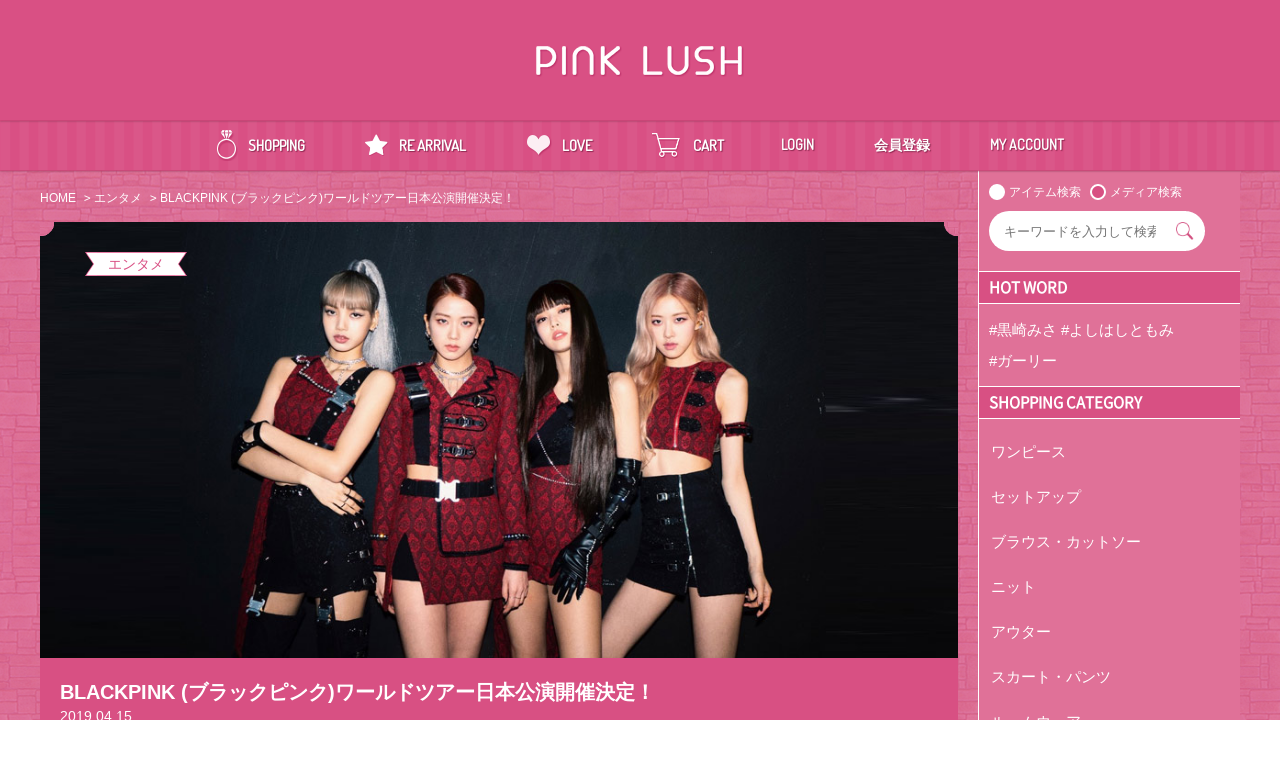

--- FILE ---
content_type: text/html; charset=UTF-8
request_url: https://pinklush.pink/10183
body_size: 48084
content:
<!DOCTYPE html>
<html lang="ja" class="no-js">
<head>
    <meta name="google-site-verification" content="hGAJegp9AihvnSTW07MyatVBuRaRQA4Pdb5jJdmNebc" />
	<meta charset="UTF-8">
	<meta name="viewport" content="width=device-width, initial-scale=1, user-scalable=no">
	<meta name="keywords" content="ピンク,PINK,ピンクラッシュ,PINK LUSH,ピンクベージュ,ショッキングピンク" />
    <meta name="description" content="ピンクラッシュ(PINK LUSH)はピンク好きのためのメディア & ショッピング(通販)サイトです。" />

    <link rel="icon" href="https://pinklush.pink/favicon.ico" type="image/x-icon" >
    <link rel="icon" type="image/x-icon" href="https://pinklush.pink/favicon.ico" />
    <link rel="shortcut icon" href="https://pinklush.pink/favicon.ico" type="image/x-icon">
    <link rel="apple-touch-icon" sizes="180x180" href="https://pinklush.pink/wp-content/themes/pinklush/assets/images/apple-touch-icon.png" />

	<link href="https://fonts.googleapis.com/css?family=Old+Standard+TT" rel="stylesheet">
	<link href="https://fonts.googleapis.com/css?family=Dosis" rel="stylesheet">
    <script src='https://pinklush.pink/wp-content/themes/pinklush/assets/js/enc.js'></script>
    <script src='https://ajax.googleapis.com/ajax/libs/jquery/1.7.2/jquery.min.js'></script>
    
    <title>BLACKPINK (ブラックピンク)ワールドツアー日本公演開催決定！  PINK LUSH│ ピンクラッシュ</title>
<meta name='robots' content='max-image-preview:large' />
<link rel='dns-prefetch' href='//s.w.org' />
<link rel="alternate" type="application/rss+xml" title="PINK LUSH│ ピンクラッシュ &raquo; フィード" href="https://pinklush.pink/feed" />
<link rel="alternate" type="application/rss+xml" title="PINK LUSH│ ピンクラッシュ &raquo; コメントフィード" href="https://pinklush.pink/comments/feed" />
<script id="wpp-js" src="https://pinklush.pink/wp-content/plugins/wordpress-popular-posts/assets/js/wpp.min.js?ver=7.3.3" data-sampling="0" data-sampling-rate="100" data-api-url="https://pinklush.pink/wp-json/wordpress-popular-posts" data-post-id="10183" data-token="9b8596b6eb" data-lang="0" data-debug="0" type="text/javascript"></script>
<link rel="alternate" type="application/rss+xml" title="PINK LUSH│ ピンクラッシュ &raquo; BLACKPINK (ブラックピンク)ワールドツアー日本公演開催決定！ のコメントのフィード" href="https://pinklush.pink/10183/feed" />
			
			<meta name="twitter:card" content="summary_large_image">
			<meta name="twitter:site" content="@ Gift&amp;Co">
			<meta name="twitter:title" content='BLACKPINK (ブラックピンク)ワールドツアー日本公演開催決定！'>
			<meta property="og:type" content="website">
			<meta property="og:description" content="韓国ファッション界のスーパースターでもある人気ガールズグルー">
			<meta property="og:title" content="BLACKPINK (ブラックピンク)ワールドツアー日本公演開催決定！">
			<meta property="og:url" content="https://pinklush.pink/10183">
			<meta property="twitter:image" content="https://pinklush.pinkhttps://pinklush.pink/wp-content/uploads/2019/04/BLACK_PINK_TOUR_1000.jpg">
			<meta property="og:site_name" content="Gift&amp;Co">
			<meta property="og:locale" content="ja_JP">
		<link rel='stylesheet' id='wp-block-library-css'  href='https://pinklush.pink/wp-includes/css/dist/block-library/style.min.css?ver=5.9.12' type='text/css' media='all' />
<style id='global-styles-inline-css' type='text/css'>
body{--wp--preset--color--black: #000000;--wp--preset--color--cyan-bluish-gray: #abb8c3;--wp--preset--color--white: #ffffff;--wp--preset--color--pale-pink: #f78da7;--wp--preset--color--vivid-red: #cf2e2e;--wp--preset--color--luminous-vivid-orange: #ff6900;--wp--preset--color--luminous-vivid-amber: #fcb900;--wp--preset--color--light-green-cyan: #7bdcb5;--wp--preset--color--vivid-green-cyan: #00d084;--wp--preset--color--pale-cyan-blue: #8ed1fc;--wp--preset--color--vivid-cyan-blue: #0693e3;--wp--preset--color--vivid-purple: #9b51e0;--wp--preset--gradient--vivid-cyan-blue-to-vivid-purple: linear-gradient(135deg,rgba(6,147,227,1) 0%,rgb(155,81,224) 100%);--wp--preset--gradient--light-green-cyan-to-vivid-green-cyan: linear-gradient(135deg,rgb(122,220,180) 0%,rgb(0,208,130) 100%);--wp--preset--gradient--luminous-vivid-amber-to-luminous-vivid-orange: linear-gradient(135deg,rgba(252,185,0,1) 0%,rgba(255,105,0,1) 100%);--wp--preset--gradient--luminous-vivid-orange-to-vivid-red: linear-gradient(135deg,rgba(255,105,0,1) 0%,rgb(207,46,46) 100%);--wp--preset--gradient--very-light-gray-to-cyan-bluish-gray: linear-gradient(135deg,rgb(238,238,238) 0%,rgb(169,184,195) 100%);--wp--preset--gradient--cool-to-warm-spectrum: linear-gradient(135deg,rgb(74,234,220) 0%,rgb(151,120,209) 20%,rgb(207,42,186) 40%,rgb(238,44,130) 60%,rgb(251,105,98) 80%,rgb(254,248,76) 100%);--wp--preset--gradient--blush-light-purple: linear-gradient(135deg,rgb(255,206,236) 0%,rgb(152,150,240) 100%);--wp--preset--gradient--blush-bordeaux: linear-gradient(135deg,rgb(254,205,165) 0%,rgb(254,45,45) 50%,rgb(107,0,62) 100%);--wp--preset--gradient--luminous-dusk: linear-gradient(135deg,rgb(255,203,112) 0%,rgb(199,81,192) 50%,rgb(65,88,208) 100%);--wp--preset--gradient--pale-ocean: linear-gradient(135deg,rgb(255,245,203) 0%,rgb(182,227,212) 50%,rgb(51,167,181) 100%);--wp--preset--gradient--electric-grass: linear-gradient(135deg,rgb(202,248,128) 0%,rgb(113,206,126) 100%);--wp--preset--gradient--midnight: linear-gradient(135deg,rgb(2,3,129) 0%,rgb(40,116,252) 100%);--wp--preset--duotone--dark-grayscale: url('#wp-duotone-dark-grayscale');--wp--preset--duotone--grayscale: url('#wp-duotone-grayscale');--wp--preset--duotone--purple-yellow: url('#wp-duotone-purple-yellow');--wp--preset--duotone--blue-red: url('#wp-duotone-blue-red');--wp--preset--duotone--midnight: url('#wp-duotone-midnight');--wp--preset--duotone--magenta-yellow: url('#wp-duotone-magenta-yellow');--wp--preset--duotone--purple-green: url('#wp-duotone-purple-green');--wp--preset--duotone--blue-orange: url('#wp-duotone-blue-orange');--wp--preset--font-size--small: 13px;--wp--preset--font-size--medium: 20px;--wp--preset--font-size--large: 36px;--wp--preset--font-size--x-large: 42px;}.has-black-color{color: var(--wp--preset--color--black) !important;}.has-cyan-bluish-gray-color{color: var(--wp--preset--color--cyan-bluish-gray) !important;}.has-white-color{color: var(--wp--preset--color--white) !important;}.has-pale-pink-color{color: var(--wp--preset--color--pale-pink) !important;}.has-vivid-red-color{color: var(--wp--preset--color--vivid-red) !important;}.has-luminous-vivid-orange-color{color: var(--wp--preset--color--luminous-vivid-orange) !important;}.has-luminous-vivid-amber-color{color: var(--wp--preset--color--luminous-vivid-amber) !important;}.has-light-green-cyan-color{color: var(--wp--preset--color--light-green-cyan) !important;}.has-vivid-green-cyan-color{color: var(--wp--preset--color--vivid-green-cyan) !important;}.has-pale-cyan-blue-color{color: var(--wp--preset--color--pale-cyan-blue) !important;}.has-vivid-cyan-blue-color{color: var(--wp--preset--color--vivid-cyan-blue) !important;}.has-vivid-purple-color{color: var(--wp--preset--color--vivid-purple) !important;}.has-black-background-color{background-color: var(--wp--preset--color--black) !important;}.has-cyan-bluish-gray-background-color{background-color: var(--wp--preset--color--cyan-bluish-gray) !important;}.has-white-background-color{background-color: var(--wp--preset--color--white) !important;}.has-pale-pink-background-color{background-color: var(--wp--preset--color--pale-pink) !important;}.has-vivid-red-background-color{background-color: var(--wp--preset--color--vivid-red) !important;}.has-luminous-vivid-orange-background-color{background-color: var(--wp--preset--color--luminous-vivid-orange) !important;}.has-luminous-vivid-amber-background-color{background-color: var(--wp--preset--color--luminous-vivid-amber) !important;}.has-light-green-cyan-background-color{background-color: var(--wp--preset--color--light-green-cyan) !important;}.has-vivid-green-cyan-background-color{background-color: var(--wp--preset--color--vivid-green-cyan) !important;}.has-pale-cyan-blue-background-color{background-color: var(--wp--preset--color--pale-cyan-blue) !important;}.has-vivid-cyan-blue-background-color{background-color: var(--wp--preset--color--vivid-cyan-blue) !important;}.has-vivid-purple-background-color{background-color: var(--wp--preset--color--vivid-purple) !important;}.has-black-border-color{border-color: var(--wp--preset--color--black) !important;}.has-cyan-bluish-gray-border-color{border-color: var(--wp--preset--color--cyan-bluish-gray) !important;}.has-white-border-color{border-color: var(--wp--preset--color--white) !important;}.has-pale-pink-border-color{border-color: var(--wp--preset--color--pale-pink) !important;}.has-vivid-red-border-color{border-color: var(--wp--preset--color--vivid-red) !important;}.has-luminous-vivid-orange-border-color{border-color: var(--wp--preset--color--luminous-vivid-orange) !important;}.has-luminous-vivid-amber-border-color{border-color: var(--wp--preset--color--luminous-vivid-amber) !important;}.has-light-green-cyan-border-color{border-color: var(--wp--preset--color--light-green-cyan) !important;}.has-vivid-green-cyan-border-color{border-color: var(--wp--preset--color--vivid-green-cyan) !important;}.has-pale-cyan-blue-border-color{border-color: var(--wp--preset--color--pale-cyan-blue) !important;}.has-vivid-cyan-blue-border-color{border-color: var(--wp--preset--color--vivid-cyan-blue) !important;}.has-vivid-purple-border-color{border-color: var(--wp--preset--color--vivid-purple) !important;}.has-vivid-cyan-blue-to-vivid-purple-gradient-background{background: var(--wp--preset--gradient--vivid-cyan-blue-to-vivid-purple) !important;}.has-light-green-cyan-to-vivid-green-cyan-gradient-background{background: var(--wp--preset--gradient--light-green-cyan-to-vivid-green-cyan) !important;}.has-luminous-vivid-amber-to-luminous-vivid-orange-gradient-background{background: var(--wp--preset--gradient--luminous-vivid-amber-to-luminous-vivid-orange) !important;}.has-luminous-vivid-orange-to-vivid-red-gradient-background{background: var(--wp--preset--gradient--luminous-vivid-orange-to-vivid-red) !important;}.has-very-light-gray-to-cyan-bluish-gray-gradient-background{background: var(--wp--preset--gradient--very-light-gray-to-cyan-bluish-gray) !important;}.has-cool-to-warm-spectrum-gradient-background{background: var(--wp--preset--gradient--cool-to-warm-spectrum) !important;}.has-blush-light-purple-gradient-background{background: var(--wp--preset--gradient--blush-light-purple) !important;}.has-blush-bordeaux-gradient-background{background: var(--wp--preset--gradient--blush-bordeaux) !important;}.has-luminous-dusk-gradient-background{background: var(--wp--preset--gradient--luminous-dusk) !important;}.has-pale-ocean-gradient-background{background: var(--wp--preset--gradient--pale-ocean) !important;}.has-electric-grass-gradient-background{background: var(--wp--preset--gradient--electric-grass) !important;}.has-midnight-gradient-background{background: var(--wp--preset--gradient--midnight) !important;}.has-small-font-size{font-size: var(--wp--preset--font-size--small) !important;}.has-medium-font-size{font-size: var(--wp--preset--font-size--medium) !important;}.has-large-font-size{font-size: var(--wp--preset--font-size--large) !important;}.has-x-large-font-size{font-size: var(--wp--preset--font-size--x-large) !important;}
</style>
<link rel='stylesheet' id='contact-form-7-css'  href='https://pinklush.pink/wp-content/plugins/contact-form-7/includes/css/styles.css?ver=5.6.4' type='text/css' media='all' />
<link rel='stylesheet' id='wordpress-popular-posts-css-css'  href='https://pinklush.pink/wp-content/plugins/wordpress-popular-posts/assets/css/wpp.css?ver=7.3.3' type='text/css' media='all' />
<link rel='stylesheet' id='pr-css-css'  href='https://pinklush.pink/wp-content/themes/pinklush/style.css?ver=5.9.12' type='text/css' media='all' />
<link rel='stylesheet' id='pr-css-or-css'  href='https://pinklush.pink/wp-content/themes/pinklush/assets/css/style.css?ver=20180614' type='text/css' media='all' />
<link rel='stylesheet' id='pr-css-remodal-css'  href='https://pinklush.pink/wp-content/themes/pinklush/vendor/remodal/remodal.css?ver=20180614' type='text/css' media='all' />
<link rel='stylesheet' id='pr-css-remodal-theme-css'  href='https://pinklush.pink/wp-content/themes/pinklush/vendor/remodal/remodal-default-theme.css?ver=20180614' type='text/css' media='all' />
<link rel='stylesheet' id='pr-css-slick-css'  href='https://pinklush.pink/wp-content/themes/pinklush/vendor/slick/slick.css?ver=20180614' type='text/css' media='all' />
<link rel='stylesheet' id='pr-css-slick-theme-css'  href='https://pinklush.pink/wp-content/themes/pinklush/vendor/slick/slick-theme.css?ver=20180614' type='text/css' media='all' />
<link rel="https://api.w.org/" href="https://pinklush.pink/wp-json/" /><link rel="alternate" type="application/json" href="https://pinklush.pink/wp-json/wp/v2/posts/10183" /><link rel="EditURI" type="application/rsd+xml" title="RSD" href="https://pinklush.pink/xmlrpc.php?rsd" />
<link rel="wlwmanifest" type="application/wlwmanifest+xml" href="https://pinklush.pink/wp-includes/wlwmanifest.xml" /> 
<meta name="generator" content="WordPress 5.9.12" />
<link rel="canonical" href="https://pinklush.pink/10183" />
<link rel='shortlink' href='https://pinklush.pink/?p=10183' />
<link rel="alternate" type="application/json+oembed" href="https://pinklush.pink/wp-json/oembed/1.0/embed?url=https%3A%2F%2Fpinklush.pink%2F10183" />
<link rel="alternate" type="text/xml+oembed" href="https://pinklush.pink/wp-json/oembed/1.0/embed?url=https%3A%2F%2Fpinklush.pink%2F10183&#038;format=xml" />
            <style id="wpp-loading-animation-styles">@-webkit-keyframes bgslide{from{background-position-x:0}to{background-position-x:-200%}}@keyframes bgslide{from{background-position-x:0}to{background-position-x:-200%}}.wpp-widget-block-placeholder,.wpp-shortcode-placeholder{margin:0 auto;width:60px;height:3px;background:#dd3737;background:linear-gradient(90deg,#dd3737 0%,#571313 10%,#dd3737 100%);background-size:200% auto;border-radius:3px;-webkit-animation:bgslide 1s infinite linear;animation:bgslide 1s infinite linear}</style>
            
    
                        <!-- Facebook Pixel Code -->
            <script>
                !function(f,b,e,v,n,t,s)
                {if(f.fbq)return;n=f.fbq=function(){n.callMethod?
                    n.callMethod.apply(n,arguments):n.queue.push(arguments)};
                    if(!f._fbq)f._fbq=n;n.push=n;n.loaded=!0;n.version='2.0';
                    n.queue=[];t=b.createElement(e);t.async=!0;
                    t.src=v;s=b.getElementsByTagName(e)[0];
                    s.parentNode.insertBefore(t,s)}(window, document,'script',
                    'https://connect.facebook.net/en_US/fbevents.js');
                fbq('init', '384702788605279');
                fbq('track', 'Search');
            </script>
            <noscript><img height="1" width="1" style="display:none"
                           src="https://www.facebook.com/tr?id=384702788605279&ev=PageView&noscript=1"
                /></noscript>
            <!-- End Facebook Pixel Code -->
            

    <!-- <link rel="canonical" href="https://pinklush.pink/10183"/> -->

</head>
<body class="post-template-default single single-post postid-10183 single-format-standard">

    <!-- .header *= Header -->
<div class="header">
    <div class="header__bar">
        <div class="header__container">
            <div class="header__bar__logo">

                <h2><a href="https://pinklush.pink"><img src="https://pinklush.pink/wp-content/themes/pinklush/assets/images/logo.png" srcset="https://pinklush.pink/wp-content/themes/pinklush/assets/images/logo@2x.png 2x" alt="PINK LUSH"></a></h2>
            </div>
        </div>
    </div>

    <!-- .header__nav *= Header Navigation -->
    <div class="header__nav">
        <ul class="header__nav__list">
            <li class="header__nav__list__item visible-xxs visible-xs visible-sm"><span class="header__nav__list__item__link" id="menu"><i class="icon icon__menu"></i> <span>MENU</span></span></li>
            <li class="header__nav__list__item"><a href="#" class="header__nav__list__item__link"><i class="icon icon__ring"></i> <span>SHOPPING</span></a></li>
            <li class="header__nav__list__item"><a href="#" class="header__nav__list__item__link"><i class="icon icon__star"></i> <span>RE ARRIVAL</span></a></li>
            <li class="header__nav__list__item"><a href="#" class="header__nav__list__item__link"><i class="icon icon__heart"></i> <span>LOVE</span></a></li>
            <li class="header__nav__list__item"><a href="#" class="js-go_cart header__nav__list__item__link"><i class="icon icon__cart"></i> <span class="text-cart">CART</span></span></a></li>
            <li class="header__nav__list__item visible-xxs visible-xs visible-sm"><span class="header__nav__list__item__link" id="search"><i class="icon icon__search"></i> <span>SEARCH</span></span></li>
            <li class="header__nav__list__item hidden-xs hidden-xxs hidden-sm"><a href="#">LOGIN</a></li>
            <li class="header__nav__list__item hidden-xs hidden-xxs hidden-sm"><a href="#" id="header__link__login">会員登録</a></li>
            <li class="header__nav__list__item hidden-xs hidden-xxs hidden-sm"><a href="#" id="header__link__login">MY ACCOUNT</a></li>
        </ul>
    </div>

    <div id="mobile-search" class="header__mobile-search"></div>
    <!-- /.header__nav -->

</div>
<!-- /.header -->

<!-- .wrapper *= Contents -->
<div class="wrapper">

<!-- .container *= Container -->
<div class="container cf">

<!-- .side *= Side contents -->
<div class="side">

<div class="side__login visible-xxs visible-xs visible-sm">
          <ul>
            <li class="item"><a class="link" href="#">LOGIN</a></li>
            <li class="item"><a class="link" href="#">会員登録</a></li>
            <li class="item"><a class="link" href="#">MY ACCOUNT</a></li>
          </ul>
        </div>
            <div id="side-search">
                <div class="side__search">
                    <div class="side__content">
                            <div class="side__search__form">
                                <label for="radioItem" class="side__search__form__label">
                                    <input type="radio" name="cat" id="radioItem" value="3" class="radio">
                                    <span class="radio-icon"></span>
                                    <span class="radio-label">アイテム検索</span>
                                </label>

                                <label for="radioMedia" class="side__search__form__label ">
                                    <input type="radio" name="cat" id="radioMedia" value="2" class="radio" checked>
                                    <span class="radio-icon"></span>
                                    <span class="radio-label">メディア検索</span>
                                </label>

                                <div class="side__search__form__group">
                                    <input type="search" class="search_shoppro" value="" placeholder="キーワードを入力して検索" />
                                    <input type="submit" hidden />
                                    <span>
                                        <button><span class="js-shoppro_search icon icon__search-colorful"></span></button>
                                    </span>
                                </div>
                            </div>
                    </div>
                </div>
            </div>


                        <div id="side-tag">
                <div class="side__title">HOT WORD</div>
                <div class="side__tags">
                    <div class="side__content">
                                                                                <a href="https://pinklush.pink/tag/%e9%bb%92%e5%b4%8e%e3%81%bf%e3%81%95" class="side__tags__tag">#黒崎みさ</a>
                                                                                <a href="https://pinklush.pink/tag/%e3%82%88%e3%81%97%e3%81%af%e3%81%97%e3%81%a8%e3%82%82%e3%81%bf" class="side__tags__tag">#よしはしともみ</a>
                                                                                <a href="https://pinklush.pink/tag/%e3%82%ac%e3%83%bc%e3%83%aa%e3%83%bc" class="side__tags__tag">#ガーリー</a>
                                            </div>
                </div>
            </div>
            
             <!-- *= Item category -->
             <div class="side__title">SHOPPING CATEGORY</div>
            <div class="side__item-category">
                <div class="side__content sidebar_content">
                    <ul class="side__category__list">
                            <li class="cat-item"> <a href="#"> ワンピース </a> </li>
                            <li class="cat-item"> <a href="#"> セットアップ </a> </li>
                            <li class="cat-item"> <a href="#"> ブラウス・カットソー </a> </li>
                            <li class="cat-item"> <a href="#"> ニット </a> </li>
                            <li class="cat-item"> <a href="#"> アウター </a> </li>
                            <li class="cat-item"> <a href="#"> スカート・パンツ </a> </li>
                            <li class="cat-item"> <a href="#"> ルームウェア </a> </li>
                            <li class="cat-item"> <a href="#"> 水着・コスチューム </a> </li>
                            <li class="cat-item"> <a href="#"> バッグ・ポーチ・財布 </a> </li>
                            <li class="cat-item"> <a href="#"> 帽子・靴・アクセサリー </a> </li>
                            <li class="cat-item"> <a href="#"> 美容 </a> </li>
                            <li class="cat-item"> <a href="#"> 雑貨 </a> </li>
                            <li class="cat-item"> <a href="#">セール</a></li>
                    </ul>
                </div>
            </div>
            <!-- /*= Item category -->

            <!-- *= Media category -->
            <div class="side__title">MEDIA CATEGORY</div>
            <div class="side__media-category">
                <div class="side__content">
                    <ul class="side__category__list">
                        <li class="cat-item cat-item-11" style="background-position: 7px 10px;"><a href="https://pinklush.pink/category/media/shopping">SHOPPING</a></li>
                        <li class="cat-item cat-item-5"><a href="https://pinklush.pink/category/media/fashion">ファッション</a></li>
                        <li class="cat-item cat-item-6"><a href="https://pinklush.pink/category/media/spot">スポット</a></li>
                        <li class="cat-item cat-item-7"><a href="https://pinklush.pink/category/media/beauty">ビューティー</a></li>
                        <li class="cat-item cat-item-8"><a href="https://pinklush.pink/category/media/gourmet">グルメ</a></li>
                        <li class="cat-item cat-item-10"><a href="https://pinklush.pink/category/media/lifestyle">ライフスタイル</a></li>
                        <li class="cat-item cat-item-9"><a href="https://pinklush.pink/category/media/entertainment">エンタメ</a></li>
                        <!-- <li class="cat-item"><a href="">黒崎みさBLOG</a></li> -->
                    </ul>
                </div>
            </div>
            <!-- /*= Media category -->



            <!-- *= Pink category -->
            <div class="side__title">PINK CATEGORY</div>
            <div class="side__pink-category">
                <div class="side__content">
                    <ul class="side__pink-category__list no-link">
	<li class="cat-item cat-item-24"><a href="https://pinklush.pink/category/pink/baby-pink-category">BABY</a>
</li>
	<li class="cat-item cat-item-20"><a href="https://pinklush.pink/category/pink/fuchsia">FUCHSIA</a>
</li>
	<li class="cat-item cat-item-25"><a href="https://pinklush.pink/category/pink/mauve">MAUVE</a>
</li>
	<li class="cat-item cat-item-22"><a href="https://pinklush.pink/category/pink/paris">PARIS</a>
</li>
	<li class="cat-item cat-item-21"><a href="https://pinklush.pink/category/pink/raspberry">RASPBERRY</a>
</li>
	<li class="cat-item cat-item-23"><a href="https://pinklush.pink/category/pink/shocking">SHOCKING</a>
</li>
                    </ul>
                </div>
            </div>
            <!-- /*= Pink category -->

            <!-- *= Line -->
            <div class="side__line hidden-xxs hidden-xs">
                <div class="side__content">
                    <div class="side__line">
                            <a href="#" class="side__insta"><img src="https://pinklush.pink/wp-content/themes/pinklush/assets/images/modal-pickup.jpg?20180406" alt="LINE"></a>

                    </div>
                </div>
            </div>
            <!-- /*= Line -->

            <!-- *= Instagram -->
            <!-- <div class="side__insta hidden-xxs hidden-xs">
                <div class="side__content">
                    <div class="side__line__content">
                        <div class="side__insta">
                            <a target="_blank" href="https://www.instagram.com/pinklush.jp/" class="side__insta"><img src="https://pinklush.pink/wp-content/themes/pinklush/assets/images/instagram.jpg" alt="instagram"></a>
                        </div>
                    </div>
                </div>
            </div> -->
            <!-- /*= Instagram -->

        </div>
        <!-- /.side -->


<!-- .main *= Main contents -->
<div class="main">

<ul class="breadcrumb">
<li><a href="https://pinklush.pink">HOME</a></li>
<li><a href="https://pinklush.pink/category/media/entertainment">エンタメ</a></li>
<li>BLACKPINK (ブラックピンク)ワールドツアー日本公演開催決定！</li>
</ul>

<div class="content">
<div class="content-in">
	<div class="cover" style="background-image: url('https://pinklush.pink/wp-content/uploads/2019/04/BLACK_PINK_TOUR_1000.jpg'); ">
		<div class="category">エンタメ</div>
		<a class="like-button" page_id="10183">LOVE</a>
	</div>
	<header class="meta">
		<h1 class="title">BLACKPINK (ブラックピンク)ワールドツアー日本公演開催決定！</h1>
		<time class="date">2019.04.15</time>
	</header>
	<div class="body">
		<p>韓国ファッション界のスーパースターでもある人気ガールズグループBLACKPINK(ブラックピンク)のワールドツアー日本公演が決定した。</p>
<p>最新曲「Kill This Love」のミュージックビデオがYouTube史上最速(62時間)のスピードで1億回再生を突破し、iTunesシングルチャートでもアメリカをはじめ世界37の国と地域で1位を記録するなど快進撃を続けている</p>
<p><iframe loading="lazy" width="560" height="315" src="https://www.youtube.com/embed/2S24-y0Ij3Y" frameborder="0" allow="accelerometer; autoplay; encrypted-media; gyroscope; picture-in-picture" allowfullscreen></iframe></p>
<p>BLACKPINK「Kill This Love」MV</p>
<p>BLACKPINKのワールドツアーは、北アメリカ、アジア、ヨーロッパ、オセアニア世界4大陸の22都市29公演にも及ぶ、ガールズグループとして類を見ない大規模なツアーとなり、今年1月よりアジア地域の公演からスタート。念願となる北米での公演も4月12日(金)・19日(金)開催の世界最高峰・最大規模の音楽フェス「コーチェラ・フェスティバル」への出演を皮切りに満を持して開始する。</p>
<p>本日発表となったワールドツアー日本公演【BLACKPINK 2019-2020 WORLD TOUR IN YOUR AREA】は、2019年12月4日(水)東京ドーム、2020年1月4日(土)・5日(日)京セラドーム大阪、2月22日(土)福岡ヤフオク!ドームの全3都市4公演。昨年に続く2度目の日本ツアーにして初の3大ドーム公演で20万5,000人を動員する予定となる。チケット争奪戦必至のこのツアーだが、オフィシャルファンクラブ「BLINK JAPAN」(https://blackpink.fc.avex.jp/) に2019年4月22日(月)23:59までに入会(＝入金)するとファンクラブ第1弾チケット先行抽選予約に間に合うので、まだファンクラブへ入会していない方は是非この機会にチェックしてもらいたい。</p>
<p>BLACKPINKの単独日本公演は、現在Blu-ray/DVDが発売中の昨年クリスマス・イヴの京セラドーム大阪公演以来となり、8月にはRed Hot Chili Peppers、B’z、The Chainsmokersら、多くの超有名、実力派アーティストの出演が決まっている千葉県 ZOZOマリンスタジアム＆幕張メッセにて開催の「SUMMER SONIC 2019」の出演が決定している。</p>
<p>今やその人気は韓国や日本のみに留まることを知らず、唯一無二のガールズグループとして全世界に名を馳せるBLACKPINKから目が離せない。</p>
<p>-BLACKPINK 2019-2020 WORLD TOUR IN YOUR AREA in JAPAN &#8211;</p>
<p>【東京】<br />
2019年12月4日(水)<br />
東京ドーム<br />
開演: 18:00</p>
<p>DISK GARAGE<br />
050-5533-0888</p>
<p>【大阪】<br />
2020年1月4日(土)<br />
京セラドーム大阪<br />
開演: 17:00</p>
<p>2020年1月5日(日)<br />
京セラドーム大阪<br />
開演: 15:00</p>
<p>キョードーインフォメーション<br />
0570-200-888</p>
<p>【福岡】<br />
2020年2月22日(土)<br />
福岡ヤフオク!ドーム<br />
開演: 17:00</p>
<p>キョードー西日本<br />
0570-09-2424</p>
<p>■BLACKPINK OFFICIAL WEBSITE<br />
<a href="http://ygex.jp/blackpink/"><span style="text-decoration: underline; color: #f44795;">http://ygex.jp/blackpink/</span></a></p>
<p>■オフィシャルファンクラブ「BLINK JAPAN」<br />
<a href="https://blackpink.fc.avex.jp/"><span style="text-decoration: underline; color: #f44795;">https://blackpink.fc.avex.jp/</span></a></p>
<p>＜リリース情報＞<br />
■LIVE DVD &#038; Blu-ray<br />
『BLACKPINK ARENA TOUR 2018 &#8220;SPECIAL FINAL IN KYOCERA DOME OSAKA&#8221;』<br />
2019年3月13日(水)発売</p>
<p>【初回生産限定盤】<br />
[2DVD+グッズ+スマプラムービー] LIVE DVD &#038; Blu-ray<br />
「BLACKPINK ARENA TOUR 2018 &#8220;SPECIAL FINAL IN KYOCERA DOME OSAKA&#8221;」<br />
AVZY-58887~8<br />
¥8,964(税込)<br />
・BLACKPINK ステンレスサーモボトル付き BOX仕様<br />
・追加コンテンツとして、マルチアングル映像とサプライズ映像を収録</p>
<p>【初回生産限定盤】<br />
[Blu-ray+グッズ+スマプラムービー] LIVE DVD &#038; Blu-ray<br />
「BLACKPINK ARENA TOUR 2018 &#8220;SPECIAL FINAL IN KYOCERA DOME OSAKA&#8221;」<br />
AVZY-58889<br />
¥10,044(税込)<br />
・BLACKPINK ステンレスサーモボトル付き BOX仕様<br />
・追加コンテンツとして、マルチアングル映像とサプライズ映像を収録</p>
<p>LIVE[2018.12.24@京セラドーム大阪]<br />
-OPENING-<br />
DDU-DU DDU-DU<br />
FOREVER YOUNG<br />
-MC1-<br />
WHISTLE -Acoustic Ver.-<br />
STAY<br />
-MOVIE1-<br />
LET IT BE ~ YOU &#038; I ~ ONLY LOOK AT ME / ROSÉ<br />
雪の華 / JISOO<br />
SOLO / JENNIE<br />
-MOVIE2-<br />
-MC-<br />
ラスト・クリスマス ~ 赤鼻のトナカイ<br />
-MOVIE3-<br />
Kiss and Make Up<br />
SO HOT -THEBLACKLABEL REMIX-<br />
-MC-<br />
REALLY<br />
SEE U LATER<br />
-MOVIE4-<br />
BOOMBAYAH<br />
PLAYING WITH FIRE<br />
-MC-<br />
AS IF IT&#8217;S YOUR LAST</p>
<p>ENCORE<br />
WHISTLE (REMIX)<br />
DDU-DU DDU-DU<br />
-MC-<br />
STAY (REMIX)</p>
<p>◇MAKING OF BLACKPINK ARENA TOUR 2018</p>
<p>◇BLACKPINK ARENA TOUR 2018 &#8220;SPECIAL FINAL IN KYOCERA DOME OSAKA&#8221; [MULTI ANGLE]<br />
DDU-DU DDU-DU [JENNIE / LISA / JISOO / ROSÉ]<br />
STAY [JENNIE / LISA / JISOO / ROSÉ]<br />
SEE U LATER [JENNIE / LISA / JISOO / ROSÉ]<br />
BOOMBAYAH [JENNIE / LISA / JISOO / ROSÉ]<br />
AS IF IT’S YOUR LAST [JENNIE / LISA / JISOO / ROSÉ]</p>
<p>◇SURPRISE MOVIE “Dear BLACKPINK From BLINK JAPAN”</p>
<p>【初回生産限定盤】<br />
[DVD+CD+スマプラムービー&#038;ミュージック] LIVE DVD &#038; Blu-ray<br />
「BLACKPINK ARENA TOUR 2018 &#8220;SPECIAL FINAL IN KYOCERA DOME OSAKA&#8221;」<br />
AVBY-58890/B<br />
¥8,856(税込)<br />
・SPECIAL BOX仕様<br />
・フルアルバム「BLACKPINK IN YOUR AREA」<br />
・ライブ写真満載のフォトブック(36P)封入</p>
<p>【初回生産限定盤】<br />
[Blu-ray+CD+スマプラムービー&#038;ミュージック] LIVE DVD &#038; Blu-ray<br />
「BLACKPINK ARENA TOUR 2018 &#8220;SPECIAL FINAL IN KYOCERA DOME OSAKA&#8221;」<br />
AVXY-58891/B<br />
¥9,936(税込)<br />
・SPECIAL BOX仕様<br />
・フルアルバム「BLACKPINK IN YOUR AREA」<br />
・ライブ写真満載のフォトブック(36P)封入</p>
<p>◇LIVE[2018.12.24@京セラドーム大阪]<br />
-OPENING-<br />
DDU-DU DDU-DU<br />
FOREVER YOUNG<br />
-MC1-<br />
WHISTLE -Acoustic Ver.-<br />
STAY<br />
-MOVIE1-<br />
LET IT BE ~ YOU &#038; I ~ ONLY LOOK AT ME / ROSÉ<br />
雪の華 / JISOO<br />
SOLO / JENNIE<br />
-MOVIE2-<br />
-MC-<br />
ラスト・クリスマス ~ 赤鼻のトナカイ<br />
-MOVIE3-<br />
Kiss and Make Up<br />
SO HOT -THEBLACKLABEL REMIX-<br />
-MC-<br />
REALLY<br />
SEE U LATER<br />
-MOVIE4-<br />
BOOMBAYAH<br />
PLAYING WITH FIRE<br />
-MC-<br />
AS IF IT&#8217;S YOUR LAST</p>
<p>ENCORE<br />
WHISTLE (REMIX)<br />
DDU-DU DDU-DU<br />
-MC-<br />
STAY (REMIX)</p>
<p>◇MAKING OF BLACKPINK ARENA TOUR 2018</p>
<p>CD<br />
01 BOOMBAYAH<br />
02 WHISTLE<br />
03 PLAYING WITH FIRE<br />
04 STAY<br />
05 AS IF IT&#8217;S YOUR LAST<br />
06 DDU-DU DDU-DU<br />
07 FOREVER YOUNG<br />
08 REALLY<br />
09 SEE U LATER</p>
<p>■DVD &#038; Blu-ray<br />
<img loading="lazy" src="https://pinklush.pink/wp-content/uploads/2019/02/44471_bp_dvd_前編-1_S.jpg" alt="" width="300" height="425" class="alignnone size-full wp-image-9234" /></p>
<p>『BLACKPINK HOUSE [EPISODE1-6]』<br />
2019年3月13日発売</p>
<p>BLACKPINKの素顔にせまる初のリアリティ番組、待望の映像作品化！<br />
100日間の休暇を「BLACKPINK HOUSE」で過ごすメンバーの貴重な姿を日本語字幕付きでお届け！<br />
「お菓子作り」や「ホームパーティー」を楽しんだり、海外でのバカンスなどを含む全エピソード12話のうち、EPISODE 1-6を収録！</p>
<p>[DVD] DVD &#038; Blu-ray「BLACKPINK HOUSE [EPISODE1-6]」<br />
AVBY-58879~80<br />
¥9,720(税込)</p>
<p>[Blu-ray] DVD &#038; Blu-ray「BLACKPINK HOUSE [EPISODE1-6]」<br />
AVXY-58881~2<br />
¥10,800(税込)</p>
<p>■DVD&#038;Blu-ray<br />
<img loading="lazy" src="https://pinklush.pink/wp-content/uploads/2019/02/44471_bp_dvd_後編_S.jpg" alt="" width="300" height="425" class="alignnone size-full wp-image-9235" /></p>
<p>『BLACKPINK HOUSE [EPISODE7-12]』<br />
2019年3月13日発売</p>
<p>BLACKPINKの素顔にせまる初のリアリティ番組、待望の映像作品化！<br />
100日間の休暇を「BLACKPINK HOUSE」で過ごすメンバーの貴重な姿を日本語字幕付きでお届け！<br />
「アスレチック」や「スノーボード」を楽しんだり、貴重な来日時の模様などを含む全エピソード12話のうち、EPISODE 7-12を収録！</p>
<p>[DVD] DVD &#038; Blu-ray「BLACKPINK HOUSE [EPISODE7-12]」<br />
AVBY-58883～4<br />
¥9,720(税込)</p>
<p>[Blu-ray] DVD &#038; Blu-ray「BLACKPINK HOUSE [EPISODE7-12]」<br />
AVXY-58885<br />
¥10,800(税込)</p>



	</div>
	<div class="tags">
	<div class="tags-in">
		関連キーワード
		<a href="https://pinklush.pink/tag/blackpink" class="tag">#BLACKPINK</a>
		<a href="https://pinklush.pink/tag/pink" class="tag">#PINK</a>
		<a href="https://pinklush.pink/tag/%e3%83%94%e3%83%b3%e3%82%af" class="tag">#ピンク</a>
		<a href="https://pinklush.pink/tag/%e3%83%96%e3%83%a9%e3%83%83%e3%82%af%e3%83%94%e3%83%b3%e3%82%af" class="tag">#ブラックピンク</a>
		<a href="https://pinklush.pink/tag/%e9%9f%93%e5%9b%bd%e3%83%95%e3%82%a1%e3%83%83%e3%82%b7%e3%83%a7%e3%83%b3" class="tag">#韓国ファッション</a>
	</div>
	</div>

<div class="util cf">

	<a class="love" id="love-add-button" style="cursor:pointer;" page_id="10183"><span>この記事にLOVEを付けて保存する</span></a>

	<a class="twitter" 
href="https://twitter.com/intent/tweet?text=BLACKPINK+%28%E3%83%96%E3%83%A9%E3%83%83%E3%82%AF%E3%83%94%E3%83%B3%E3%82%AF%29%E3%83%AF%E3%83%BC%E3%83%AB%E3%83%89%E3%83%84%E3%82%A2%E3%83%BC%E6%97%A5%E6%9C%AC%E5%85%AC%E6%BC%94%E9%96%8B%E5%82%AC%E6%B1%BA%E5%AE%9A%EF%BC%81&url=https://pinklush.pink/10183&hashtags=" rel="nofollow" onClick="window.open(encodeURI(decodeURI(this.href)),'twwindow','width=550, height=450, personalbar=0, toolbar=0, scrollbars=1'); return false;"><span>Tweet</span></a>
	<a class="line" href="http://line.me/R/msg/text/?BLACKPINK (ブラックピンク)ワールドツアー日本公演開催決定！%0D%0Ahttps://pinklush.pink/10183"><span>LINEで送る</span></a>
</div>

</div>
</div>

<div class='yarpp yarpp-related yarpp-related-website yarpp-template-yarpp-template-example'>



	
<div id="recommend" class="content">
<div class="content-in">
<h4 class="recommend__title"><span class="pink">RECOMMEND</span></h4>
<div class="recommend__list cf">

<a href="https://pinklush.pink/1702" class="product">
	<div class="thumbnail" style="background-image: url('https://pinklush.pink/wp-content/uploads/2017/05/1-4.jpg');"></div>
	<div class="body">
	<div class="title">日本デビュー決定で話題のBLACKPINK(ブラックピンク)に注目♡</div>
	</div>
</a>
<a href="https://pinklush.pink/2845" class="product">
	<div class="thumbnail" style="background-image: url('https://pinklush.pink/wp-content/uploads/2018/12/main2-1024x501.jpg');"></div>
	<div class="body">
	<div class="title">アカリンこと吉田朱里さん(NMB48)の好きなピンクを聞きました♡</div>
	</div>
</a>
<a href="https://pinklush.pink/1828" class="product">
	<div class="thumbnail" style="background-image: url('https://pinklush.pink/wp-content/uploads/2017/06/main-3-1024x5181.jpg');"></div>
	<div class="body">
	<div class="title">工藤大輝さん(Da-iCE)の好きなピンクを聞きました♡</div>
	</div>
</a>
<a href="https://pinklush.pink/1162" class="product">
	<div class="thumbnail" style="background-image: url('https://pinklush.pink/wp-content/uploads/2017/04/tomomi-2.jpg');"></div>
	<div class="body">
	<div class="title">よしはしともみちゃんの好きなピンクを聞きました♡</div>
	</div>
</a>
<a href="https://pinklush.pink/1910" class="product">
	<div class="thumbnail" style="background-image: url('https://pinklush.pink/wp-content/uploads/2017/06/interview-top.jpg');"></div>
	<div class="body">
	<div class="title">齊藤早紀さん(Darichディレクター)の好きなピンクを聞きました♡</div>
	</div>
</a>
<a href="https://pinklush.pink/2572" class="product">
	<div class="thumbnail" style="background-image: url('https://pinklush.pink/wp-content/uploads/2017/08/main2-4.jpg');"></div>
	<div class="body">
	<div class="title">黒崎みさちゃんの好きなピンクを聞きました♡</div>
	</div>
</a>
</div>
</div>
</div>
</div>


</div><!-- /.main -->
</div><!-- /.container -->
</div><!-- /.wrapper -->



<!-- .footer -->
<div class="footer">
        <div class="footer__bar">
            <div class="footer__container">
                <div class="footer__bottons">
                    <a href="#" class="footer__bottons__line visible-xxs visible-xs"><img src="https://pinklush.pink/wp-content/themes/pinklush/assets/images/modal-pickup_sp.jpg" /></a>

                    <ul class="footer__bottons__list">
                        <li class="footer__bottons__list__item">
                            <a href="#" class="footer__bottons__list__item__link"><span class="icon icon__circle-insta"></span></a>
                        </li>
                        <li class="footer__bottons__list__item">
                            <a href="#" class="footer__bottons__list__item__link"><span class="icon icon__circle-twitter"></span></a>
                        </li>
                        <li class="footer__bottons__list__item">
                            <a href="#" class="footer__bottons__list__item__link"><span class="icon icon__circle-line"></span></a>
                        </li>
                    </ul>
                </div>


                <div class="footer__nav">
                	<a href="https://pinklush.pink" class="logo"><img src="https://pinklush.pink/wp-content/themes/pinklush/assets/images/logo@2x.png" /></a>
                    <ul class="footer__nav__list">
                        <li class="footer__nav__list__item"><a href="https://pinklush.pink/guide" class="footer__nav__list__item__link">ご利用ガイド</a></li>
                        <li class="footer__nav__list__item"><a href="https://pinklush.pink/privacy" class="footer__nav__list__item__link">プライバシーポリシー</a></li>
                        <li class="footer__nav__list__item"><a href="https://pinklush.pink/law" class="footer__nav__list__item__link">特定商取引法に基づく表記</a></li>
                        <li class="footer__nav__list__item"><a href="https://pinklush.pink/contact" class="footer__nav__list__item__link">お問い合わせ</a></li>
                        <li class="footer__nav__list__item"><a href="https://pinklush.pink/258" class="footer__nav__list__item__link">PINK LUSHについて</a></li>
                    </ul>
                </div>
            </div>
        </div>

        <div class="footer__copyrights">
            <span><a href="http://gift4xx.com/" target="_blank">&copy; Gift & Co. Co., Ltd.</a></span>
        </div>
    </div>

<!-- /.footer -->

<!-- modal -->
<!-- <div class="remodal-bg"></div>
<div class="modal remodal" data-remodal-id="modal">
    <div class="modal__bg"></div>
    <button data-remodal-action="close" class="remodal-close"></button>
    <div class="modal__content">
        <iframe id="modal_iframe" src="https://pinklush.jp/shop/simple_entry"></iframe>
    </div>
</div> -->
<!-- end modal -->

<!-- User Heat Tag -->
<script type="text/javascript">
(function(add, cla){window['UserHeatTag']=cla;window[cla]=window[cla]||function(){(window[cla].q=window[cla].q||[]).push(arguments)},window[cla].l=1*new Date();var ul=document.createElement('script');var tag = document.getElementsByTagName('script')[0];ul.async=1;ul.src=add;tag.parentNode.insertBefore(ul,tag);})('//uh.nakanohito.jp/uhj2/uh.js', '_uhtracker');_uhtracker({id:'uhaNe8PckU'});
</script>
<!-- End User Heat Tag --><link rel='stylesheet' id='yarppRelatedCss-css'  href='https://pinklush.pink/wp-content/plugins/yet-another-related-posts-plugin/style/related.css?ver=5.30.11' type='text/css' media='all' />
<script type='text/javascript' src='https://pinklush.pink/wp-content/plugins/contact-form-7/includes/swv/js/index.js?ver=5.6.4' id='swv-js'></script>
<script type='text/javascript' id='contact-form-7-js-extra'>
/* <![CDATA[ */
var wpcf7 = {"api":{"root":"https:\/\/pinklush.pink\/wp-json\/","namespace":"contact-form-7\/v1"}};
/* ]]> */
</script>
<script type='text/javascript' src='https://pinklush.pink/wp-content/plugins/contact-form-7/includes/js/index.js?ver=5.6.4' id='contact-form-7-js'></script>
<script type='text/javascript' src='https://pinklush.pink/wp-content/themes/pinklush/vendor/jquery/jquery.min.js?ver=20180614' id='pr-js-jquery-js'></script>
<script type='text/javascript' src='https://pinklush.pink/wp-content/themes/pinklush/vendor/slick/slick.min.js?ver=20160816' id='pr-js-slick-js'></script>
<script type='text/javascript' src='https://pinklush.pink/wp-content/themes/pinklush/vendor/remodal/remodal.min.js?ver=20180614' id='pr-js-remodal-js'></script>
<script type='text/javascript' src='https://pinklush.pink/wp-content/themes/pinklush/assets/js/script.js?ver=20180614' id='pr-js-js'></script>
<script type='text/javascript' src='https://pinklush.pink/wp-content/themes/pinklush/assets/js/scrolltotop.js?ver=20180614' id='pr-js-scroll-js'></script>
<script type='text/javascript' src='https://pinklush.pink/wp-content/themes/pinklush/assets/js/spectragram.min.js?ver=20180614' id='pr-js-insta-js'></script>
<script>
jQuery(function(){
	jQuery('section h3').on('click', function() {
		jQuery(this).parent('section').toggleClass('open');
		jQuery('#main').css('height','auto');
		jQuery('.main').css('height','auto');
	});
    jQuery('.accordion').click(function(){
        jQuery(this).toggleClass('active').next().slideToggle();
    });
    // jQuery('.like-button').css("display",'inline-block');
    // jQuery('body .sk-ww-instagram-hashtag-feed .sk-ig-load-more-posts').text('MORE');
});
</script>
<script type="text/javascript">
    jQuery.fn.spectragram.accessData = {
        accessToken: '4532041801.b56e72a.a426aa85da0e4ea9865a08d27a5b4e9f'
    };

    jQuery('#instafeed').spectragram('getRecentTagged',{
        query: "PINKLUSH",
        max: 60,
    });
</script>
<script type="text/javascript">
    (function () {
        var count = 0;

        jQuery('.more_button').click(function () {
            count += 1;
            if (count == '1') {
                jQuery("#instafeed > li:nth-child(16), #instafeed > li:nth-child(17), #instafeed > li:nth-child(18), #instafeed > li:nth-child(19), #instafeed > li:nth-child(20), #instafeed > li:nth-child(21), #instafeed > li:nth-child(22), #instafeed > li:nth-child(23), #instafeed > li:nth-child(24), #instafeed > li:nth-child(25), #instafeed > li:nth-child(26), #instafeed > li:nth-child(27), #instafeed > li:nth-child(28), #instafeed > li:nth-child(29), #instafeed > li:nth-child(30)").show();
            }
            if (count == '2') {
                jQuery("#instafeed > li:nth-child(31), #instafeed > li:nth-child(32), #instafeed > li:nth-child(33), #instafeed > li:nth-child(34), #instafeed > li:nth-child(35), #instafeed > li:nth-child(36), #instafeed > li:nth-child(37), #instafeed > li:nth-child(38), #instafeed > li:nth-child(39), #instafeed > li:nth-child(40), #instafeed > li:nth-child(41), #instafeed > li:nth-child(42), #instafeed > li:nth-child(43), #instafeed > li:nth-child(44), #instafeed > li:nth-child(45)").show();
            }
            if (count == '3') {
                jQuery("#instafeed > li:nth-child(46), #instafeed > li:nth-child(47), #instafeed > li:nth-child(48), #instafeed > li:nth-child(49), #instafeed > li:nth-child(50), #instafeed > li:nth-child(51), #instafeed > li:nth-child(52), #instafeed > li:nth-child(53), #instafeed > li:nth-child(54), #instafeed > li:nth-child(55), #instafeed > li:nth-child(56), #instafeed > li:nth-child(57), #instafeed > li:nth-child(58), #instafeed > li:nth-child(59), #instafeed > li:nth-child(60)").show();
            }
            if (count == '4') {
                window.location.assign('https://www.instagram.com/explore/tags/pinklush/');
            }
        });
    })();
</script>
<!-- Twitter universal website tag code -->
<script>
!function(e,t,n,s,u,a){e.twq||(s=e.twq=function(){s.exe?s.exe.apply(s,arguments):s.queue.push(arguments);
},s.version='1.1',s.queue=[],u=t.createElement(n),u.async=!0,u.src='//static.ads-twitter.com/uwt.js',
a=t.getElementsByTagName(n)[0],a.parentNode.insertBefore(u,a))}(window,document,'script');
// Insert Twitter Pixel ID and Standard Event data below
twq('init','o3zai');
twq('track','PageView');
</script>
<!-- End Twitter universal website tag code -->
</body>
</html>


--- FILE ---
content_type: text/css
request_url: https://pinklush.pink/wp-content/themes/pinklush/style.css?ver=5.9.12
body_size: -71
content:
/*
Theme Name: PINKLUSH
*/



--- FILE ---
content_type: text/css
request_url: https://pinklush.pink/wp-content/themes/pinklush/assets/css/style.css?ver=20180614
body_size: 128623
content:
@charset "UTF-8";
@import 'font-awesome.min.css';

.cf:after {
    content: ".";
    display: block;
    height: 0;
    font-size: 0;
    clear: both;
    visibility: hidden;
}

.cf {
    display: inline-block;
}

/* Hides from IE Mac \*/
* html .cf {
    height: 1%;
}

.cf {
    display: block;
}

/* End Hack */

/*! normalize.css v5.0.0 | MIT License | github.com/necolas/normalize.css */
html {
    font-family: sans-serif;
    line-height: 1.15;
    -ms-text-size-adjust: 100%;
    -webkit-text-size-adjust: 100%;
}

body {
    margin: 0;
    -ms-text-size-adjust: 100%;
    -webkit-text-size-adjust: 100%;
}

article,
aside,
footer,
header,
nav,
section {
    display: block;
}

h1 {
    font-size: 2em;
    margin: .67em 0;
}

figcaption,
figure,
main {
    display: block;
}

figure {
    margin: 1em 40px;
}

hr {
    box-sizing: content-box;
    height: 0;
    overflow: visible;
}

pre {
    font-family: monospace, monospace;
    font-size: 1em;
}

a {
    background-color: transparent;
    -webkit-text-decoration-skip: objects;
}

a:active,
a:hover {
    outline-width: 0;
}

abbr[title] {
    border-bottom: none;
    text-decoration: underline;
    text-decoration: underline dotted;
}

b,
strong {
    font-weight: inherit;
}

b,
strong {
    font-weight: bolder;
}

code,
kbd,
samp {
    font-family: monospace, monospace;
    font-size: 1em;
}

dfn {
    font-style: italic;
}

mark {
    background-color: #ffff00;
    color: #000000;
}

small {
    font-size: 80%;
}

sub,
sup {
    font-size: 75%;
    line-height: 0;
    position: relative;
    vertical-align: baseline;
}

sub {
    bottom: -.25em;
}

sup {
    top: -.5em;
}

audio,
video {
    display: inline-block;
}

audio:not([controls]) {
    display: none;
    height: 0;
}

img {
    border-style: none;
}

svg:not(:root) {
    overflow: hidden;
}

button,
input,
optgroup,
select,
textarea {
    font-family: sans-serif;
    font-size: 100%;
    line-height: 1.15;
    margin: 0;
}

button,
input {
    overflow: visible;
}

button,
select {
    text-transform: none;
}

button,
html [type="button"],
[type="reset"],
[type="submit"] {
    -webkit-appearance: button;
}

button::-moz-focus-inner,
[type="button"]::-moz-focus-inner,
[type="reset"]::-moz-focus-inner,
[type="submit"]::-moz-focus-inner {
    border-style: none;
    padding: 0;
}

button:-moz-focusring,
[type="button"]:-moz-focusring,
[type="reset"]:-moz-focusring,
[type="submit"]:-moz-focusring {
    outline: 1px dotted ButtonText;
}

fieldset {
    border: 1px solid #c0c0c0;
    margin: 0 2px;
    padding: .35em .625em .75em;
}

legend {
    box-sizing: border-box;
    color: inherit;
    display: table;
    max-width: 100%;
    padding: 0;
    white-space: normal;
}

progress {
    display: inline-block;
    vertical-align: baseline;
}

textarea {
    overflow: auto;
}

[type="checkbox"],
[type="radio"] {
    box-sizing: border-box;
    padding: 0;
}

[type="number"]::-webkit-inner-spin-button,
[type="number"]::-webkit-outer-spin-button {
    height: auto;
}

[type="search"] {
    -webkit-appearance: textfield;
    outline-offset: -2px;
}

[type="search"]::-webkit-search-cancel-button,
[type="search"]::-webkit-search-decoration {
    -webkit-appearance: none;
}

::-webkit-file-upload-button {
    -webkit-appearance: button;
    font: inherit;
}

details,
menu {
    display: block;
}

summary {
    display: list-item;
}

canvas {
    display: inline-block;
}

template {
    display: none;
}

[hidden] {
    display: none;
}

/*
 *  Remodal - v1.1.1
 *  Responsive, lightweight, fast, synchronized with CSS animations, fully customizable modal window plugin with declarative configuration and hash tracking.
 *  http://vodkabears.github.io/remodal/
 *
 *  Made by Ilya Makarov
 *  Under MIT License
 */
/* ==========================================================================
   Remodal's default mobile first theme
   ========================================================================== */
/* Default theme styles for the background */
.remodal-bg.remodal-is-opening,
.remodal-bg.remodal-is-opened {
    -webkit-filter: blur(3px);
    filter: url('data:image/svg+xml;charset=utf-8,<svg xmlns="http://www.w3.org/2000/svg"><filter id="filter"><feGaussianBlur stdDeviation="3" /></filter></svg>#filter');
    filter: blur(3px);
}

/* Default theme styles of the overlay */
.remodal-overlay {
    background: #ffffff;
    background: rgba(255, 255, 255, .75);
}

.remodal-overlay.remodal-is-opening,
.remodal-overlay.remodal-is-closing {
    animation-duration: .3s;
    animation-fill-mode: forwards;
}

.remodal-overlay.remodal-is-opening {
    animation-name: remodal-overlay-opening-keyframes;
    animation-name: remodal-overlay-opening-keyframes;
}

.remodal-overlay.remodal-is-closing {
    animation-name: remodal-overlay-closing-keyframes;
    animation-name: remodal-overlay-closing-keyframes;
}

/* Default theme styles of the wrapper */
.remodal-wrapper {
    padding: 80px 0;
}

/* Default theme styles of the modal dialog */
.remodal {
    box-sizing: border-box;
    width: 100%;
    margin-bottom: 10px;
    padding: 35px;
    transform: translate3d(0, 0, 0);
    color: #2b2e38;
}

.remodal.remodal-is-opening,
.remodal.remodal-is-closing {
    animation-duration: .3s;
    animation-fill-mode: forwards;
}

.remodal.remodal-is-opening {
    animation-name: remodal-opening-keyframes;
    animation-name: remodal-opening-keyframes;
}

.remodal.remodal-is-closing {
    animation-name: remodal-closing-keyframes;
    animation-name: remodal-closing-keyframes;
}

/* Vertical align of the modal dialog */
.remodal,
.remodal-wrapper:after {
    vertical-align: middle;
}

/* Close button */
.remodal-close {
    position: absolute;
    top: 0;
    left: 0;
    display: block;
    overflow: visible;
    width: 35px;
    height: 35px;
    margin: 0;
    padding: 0;
    cursor: pointer;
    transition: color .2s;
    text-decoration: none;
    color: #95979c;
    border: 0;
    outline: 0;
    background: transparent;
}

.remodal-close:hover,
.remodal-close:focus {
    color: #2b2e38;
}

.remodal-close:before {
    font-family: Arial, "Helvetica CY", "Nimbus Sans L", sans-serif !important;
    font-size: 25px;
    line-height: 35px;
    position: absolute;
    top: 0;
    left: 0;
    display: block;
    width: 35px;
    content: "\00d7";
    text-align: center;
}

/* Dialog buttons */
.remodal-confirm,
.remodal-cancel {
    font: inherit;
    display: inline-block;
    overflow: visible;
    min-width: 110px;
    margin: 0;
    padding: 12px 0;
    cursor: pointer;
    transition: background .2s;
    text-align: center;
    vertical-align: middle;
    text-decoration: none;
    border: 0;
    outline: 0;
}

.remodal-confirm {
    color: #ffffff;
    background: #81c784;
}

.remodal-confirm:hover,
.remodal-confirm:focus {
    background: #66bb6a;
}

.remodal-cancel {
    color: #ffffff;
    background: #e57373;
}

.remodal-cancel:hover,
.remodal-cancel:focus {
    background: #ef5350;
}

/* Remove inner padding and border in Firefox 4+ for the button tag. */
.remodal-confirm::-moz-focus-inner,
.remodal-cancel::-moz-focus-inner,
.remodal-close::-moz-focus-inner {
    padding: 0;
    border: 0;
}

/* Keyframes
   ========================================================================== */
@keyframes remodal-opening-keyframes {
    from {
        transform: scale(1.05);
        opacity: 0;
    }

    to {
        transform: none;
        opacity: 1;
        -webkit-filter: blur(0);
        filter: url('data:image/svg+xml;charset=utf-8,<svg xmlns="http://www.w3.org/2000/svg"><filter id="filter"><feGaussianBlur stdDeviation="0" /></filter></svg>#filter');
        filter: blur(0);
    }
}

@keyframes remodal-closing-keyframes {
    from {
        transform: scale(1);
        opacity: 1;
    }

    to {
        transform: scale(.95);
        opacity: 0;
        -webkit-filter: blur(0);
        filter: url('data:image/svg+xml;charset=utf-8,<svg xmlns="http://www.w3.org/2000/svg"><filter id="filter"><feGaussianBlur stdDeviation="0" /></filter></svg>#filter');
        filter: blur(0);
    }
}

@keyframes remodal-overlay-opening-keyframes {
    from {
        opacity: 0;
    }

    to {
        opacity: 1;
    }
}

@keyframes remodal-overlay-closing-keyframes {
    from {
        opacity: 1;
    }

    to {
        opacity: 0;
    }
}

/* IE8
   ========================================================================== */
.lt-ie9 .remodal-overlay {
    background: #ffffff;
}

.lt-ie9 .remodal {
    width: 700px;
}

/* -----------------------
* Font
* ---------------------- */
@font-face {
    font-family: 'pinkfonts';
    font-style: normal;
    src: url("../fonts/pinkfonts/notosansR.eot") format("oldIE"), url("../fonts/pinkfonts/notosansR.woff") format("woff"), url("../fonts/pinkfonts/notosansR.otf") format("truetype");
}

/* YuGothic Hack for win */
@font-face {
    font-family: "WinYuGothic";
    font-weight: 100;
    src: local("YuGothic-Light"), local("Yu Gothic Light");
}

@font-face {
    font-family: "WinYuGothic";
    font-weight: 200;
    src: local("YuGothic-Light"), local("Yu Gothic Light");
}

@font-face {
    font-family: "WinYuGothic";
    font-weight: 300;
    src: local("YuGothic-Regular"), local("Yu Gothic");
}

@font-face {
    font-family: "WinYuGothic";
    font-weight: 400;
    src: local("YuGothic-Medium"), local("Yu Gothic Medium"), local("YuGothic-Regular");
}

@font-face {
    font-family: "WinYuGothic";
    font-weight: 500;
    src: local("YuGothic-Medium"), local("Yu Gothic Medium"), local("YuGothic-Regular");
}

@font-face {
    font-family: "WinYuGothic";
    font-weight: 600;
    src: local("YuGothic-Bold"), local("Yu Gothic");
}

@font-face {
    font-family: "WinYuGothic";
    font-weight: 700;
    src: local("YuGothic-bold"), local("Yu Gothic");
}

@font-face {
    font-family: "WinYuGothic";
    font-weight: 800;
    src: local("YuGothic-bold"), local("Yu Gothic");
}

@font-face {
    font-family: "WinYuGothic";
    font-weight: 900;
    src: local("YuGothic-bold"), local("Yu Gothic");
}

/* -----------------------
* Base
* ---------------------- */
* {
    box-sizing: border-box;
}

*:before,
*:after {
    box-sizing: border-box;
}

html {
    font-size: 10px;
    -webkit-tap-highlight-color: rgba(0, 0, 0, 0);
}

body {
    color: #1e1c1c;
    font-family: "ヒラギノ角ゴ Pro W3", "Hiragino Kaku Gothic Pro", WinYuGothic, "游ゴシック", YuGothic, "メイリオ", Meiryo, "ＭＳ Ｐゴシック", "MS PGothic", sans-serif;
    font-weight: 400;
    font-size: 14px;
    line-height: 1.42857143;
    margin: 0;
    -ms-text-size-adjust: 100%;
    -webkit-text-size-adjust: 100%;
    -moz-osx-font-smoothing: grayscale;
    -webkit-font-smoothing: antialiased;
}

body.open {
    overflow-x: hidden;
}

img {
    max-width: 100%;
    vertical-align: middle;
}

a {
    text-decoration: none;
}

input,
button,
select,
textarea {
    border-radius: none;
    font-family: inherit;
    font-size: inherit;
    line-height: inherit;
    -webkit-appearance: none;
    border-radius: 0;
}

/* wrapper */
.wrapper {
    background-image: url(../images/bg/bg-tile.png);
    background-repeat: repeat;
    position: relative;
    margin-top: 47px;
}

@media (min-width: 769px) {
    .wrapper {
        margin-top: 0;
    }
}

.container {
    margin: auto;
    max-width: 1200px;
    position: relative;
    width: 100%;
}

.container:after {
    clear: both;
    content: "";
    display: block;
}

.remodal-wrapper.remodal-ios {
    position: absolute;
    top: 0;
    height: 100%;
}

/* -----------------------
* Utils
* ---------------------- */
ul.unstyled {
    padding: 0;
    margin: 0;
}

/* Show / Hide */
.is-invisible {
    visibility: hidden;
}

.is-visible {
    visibility: visible;
}

.is-none {
    display: none;
}

.is-block {
    display: block;
}

/* Clearfix */
.clearfix:after {
    clear: both;
    content: "";
    display: block;
}

/* Like a table */
div.table {
    display: table;
    max-width: 100%;
}

div.table-cell {
    display: table-cell;
    vertical-align: middle;
}

/* list */
.list-unstyled {
    line-height: 1.6;
    list-style: none;
    padding: 0;
    margin: 20px 0;
}

/* Grid system */
.row {
    margin-left: -15px;
    margin-right: -15px;
}

.row:after {
    clear: both;
    content: "";
    display: block;
}

.col-1,
.col-2,
.col-3,
.col-4,
.col-5,
.col-6,
.col-7,
.col-8,
.col-9,
.col-10,
.col-11,
.col-12 {
    padding: 0 15px;
}

@media (min-width: 769px) {

    .col-1,
    .col-2,
    .col-3,
    .col-4,
    .col-5,
    .col-6,
    .col-7,
    .col-8,
    .col-9,
    .col-10,
    .col-11,
    .col-12 {
        float: left;
    }

    .col-1 {
        width: 8.33333%;
    }

    .col-2 {
        width: 16.66667%;
    }

    .col-3 {
        width: 25%;
    }

    .col-4 {
        width: 33.33333%;
    }

    .col-5 {
        width: 41.66667%;
    }

    .col-6 {
        width: 50%;
    }

    .col-7 {
        width: 58.33333%;
    }

    .col-8 {
        width: 66.66667%;
    }

    .col-9 {
        width: 75%;
    }

    .col-10 {
        width: 83.33333%;
    }

    .col-11 {
        width: 91.66667%;
    }

    .col-12 {
        width: 100%;
    }
}

/* Hide */
.hidden {
    display: none !important;
}

@media (max-width: 575px) {
    .hidden-xxs {
        display: none !important;
    }
}

@media (min-width: 576px) and (max-width: 768px) {

    .hidden-xs {
        display: none !important;
    }
}

@media (min-width: 769px) and (max-width: 991px) {
    .hidden-sm {
        display: none !important;
    }
}

@media (min-width: 992px) and (max-width: 1199px) {
    .hidden-md {
        display: none !important;
    }
}

@media (min-width: 1200px) {
    .hidden-lg {
        display: none !important;
    }
}

/* Show */
.visible {
    display: block !important;
}

.visible-xxs,
.visible-xs,
.visible-sm,
.visible-md,
.visible-lg {
    display: none !important;
}

.visible-xxs-inline,
.visible-xs-inline,
.visible-sm-inline,
.visible-md-inline,
.visible-lg-inline {
    display: none !important;
}

.visible-xxs-flex,
.visible-xs-flex,
.visible-sm-flex,
.visible-md-flex,
.visible-lg-flex {
    display: none !important;
}

@media (max-width: 575px) {
    .visible-xxs {
        display: block !important;
    }

    .visible-xxs-inline {
        display: inline !important;
    }

    .visible-xxs-flex {
        display: -ms-flexbox !important;
        display: flex !important;
    }
}

@media (min-width: 576px) and (max-width: 768px) {
    .visible-xs {
        display: block !important;
    }

    .visible-xs-inline {
        display: inline !important;
    }

    .visible-xs-flex {
        display: -ms-flexbox !important;
        display: flex !important;
    }
}

@media (min-width: 769px) and (max-width: 991px) {
    .visible-sm {
        display: block !important;
    }

    .visible-sm-inline {
        display: inline !important;
    }

    .visible-sm-flex {
        display: -ms-flexbox !important;
        display: flex !important;
    }
}

@media (min-width: 992px) and (max-width: 1199px) {
    .visible-md {
        display: block !important;
    }

    .visible-md-inline {
        display: inline !important;
    }

    .visible-md-flex {
        display: -ms-flexbox !important;
        display: flex !important;
    }
}

@media (min-width: 1200px) {
    .visible-lg {
        display: block !important;
    }

    .visible-lg-inline {
        display: inline !important;
    }

    .visible-lg-flex {
        display: -ms-flexbox !important;
        display: flex !important;
    }
}

/* Ribbon */
.ribbon {
    color: #362e41;
    background-image: url(../images/ribbon/ribbon-center-transparent.png);
    background-repeat: repeat-x;
    background-size: auto 30px;
    display: inline-block;
    font-size: 10px;
    font-family: pinkfonts, sans-serif;
    height: 30px;
    line-height: 30px;
    margin: auto;
    padding: 0 10px;
    position: relative;
    text-align: center;
    width: auto;
    z-index: 0;
}

@media (-webkit-min-device-pixel-ratio: 2),
(min-resolution: 2dppx) {
    .ribbon {
        background-image: none;
        background-color: #ffffff;
        border-bottom: 1px solid #d45383;
        border-top: 1px solid #d45383;
    }
}

.ribbon:before,
.ribbon:after {
    content: '';
    background-repeat: no-repeat;
    background-size: auto 30px;
    height: 30px;
    position: absolute;
    top: 0;
    width: 15px;
    z-index: -1;
}

.ribbon:before {
    background-image: url(../images/ribbon/ribbon-left-transparent.png);
    left: -15px;
}

@media (-webkit-min-device-pixel-ratio: 2),
(min-resolution: 2dppx) {
    .ribbon:before {
        background-image: url(../images/ribbon/ribbon-left-transparent@2x.png);
        top: -1px;
    }
}

.ribbon:after {
    background-image: url(../images/ribbon/ribbon-right-transparent.png);
    top: 0;
    right: -15px;
}

@media (-webkit-min-device-pixel-ratio: 2),
(min-resolution: 2dppx) {
    .ribbon:after {
        background-image: url(../images/ribbon/ribbon-right-transparent@2x.png);
        top: -1px;
    }
}

.ribbon--white {
    background-image: url(../images/ribbon/ribbon-center-white.png);
}

@media (-webkit-min-device-pixel-ratio: 2),
(min-resolution: 2dppx) {
    .ribbon--white {
        background-image: none;
        background-color: #ffffff;
        border-bottom: 1px solid #d45383;
        border-top: 1px solid #d45383;
    }
}

.ribbon--white:before {
    background-image: url(../images/ribbon/ribbon-left-white.png);
}

@media (-webkit-min-device-pixel-ratio: 2),
(min-resolution: 2dppx) {
    .ribbon--white:before {
        background-image: url(../images/ribbon/ribbon-left-white@2x.png);
        top: -1px;
    }
}

.ribbon--white:after {
    background-image: url(../images/ribbon/ribbon-right-white.png);
}

@media (-webkit-min-device-pixel-ratio: 2),
(min-resolution: 2dppx) {
    .ribbon--white:after {
        background-image: url(../images/ribbon/ribbon-right-white@2x.png);
        top: -1px;
    }
}

.ribbon--small {
    background-image: url(../images/ribbon/ribbon-center-small-transparent.png);
    background-size: auto 20px;
    font-size: 10px;
    height: 20px;
    line-height: 20px;
    padding: 0 10px;
}

@media (-webkit-min-device-pixel-ratio: 2),
(min-resolution: 2dppx) {
    .ribbon--small {
        background-image: none;
        border-bottom: 1px solid #d45383;
        border-top: 1px solid #d45383;
        line-height: 18px;
    }
}

.ribbon--small:before,
.ribbon--small:after {
    background-size: auto 20px;
    height: 20px;
    width: 10px;
}

.ribbon--small:before {
    background-image: url(../images/ribbon/ribbon-left-small-transparent.png);
    left: -10px;
}

@media (-webkit-min-device-pixel-ratio: 2),
(min-resolution: 2dppx) {
    .ribbon--small:before {
        background-image: url(../images/ribbon/ribbon-left-small-transparent@2x.png);
        top: -1px;
    }
}

.ribbon--small:after {
    background-image: url(../images/ribbon/ribbon-right-small-transparent.png);
    top: 0;
    right: -10px;
}

@media (-webkit-min-device-pixel-ratio: 2),
(min-resolution: 2dppx) {
    .ribbon--small:after {
        background-image: url(../images/ribbon/ribbon-right-small-transparent@2x.png);
        top: -1px;
    }
}

.ribbon--small.ribbon--white {
    background-image: url(../images/ribbon/ribbon-center-small-white.png);
}

@media (-webkit-min-device-pixel-ratio: 2),
(min-resolution: 2dppx) {
    .ribbon--small.ribbon--white {
        background-image: none;
        border-bottom: 1px solid #d45383;
        border-top: 1px solid #d45383;
        line-height: 18px;
    }
}

.ribbon--small.ribbon--white:before {
    background-image: url(../images/ribbon/ribbon-left-small-white.png);
}

@media (-webkit-min-device-pixel-ratio: 2),
(min-resolution: 2dppx) {
    .ribbon--small.ribbon--white:before {
        top: -1px;
        background-image: url(../images/ribbon/ribbon-left-small-white@2x.png);
    }
}

.ribbon--small.ribbon--white:after {
    background-image: url(../images/ribbon/ribbon-right-small-white.png);
}

@media (-webkit-min-device-pixel-ratio: 2),
(min-resolution: 2dppx) {
    .ribbon--small.ribbon--white:after {
        top: -1px;
        background-image: url(../images/ribbon/ribbon-right-small-white@2x.png);
    }
}

a.ribbon {
    cursor: pointer;
}

a.ribbon:hover {
    opacity: .9;
}

/* Breadcrumb */
.breadcrumb {
    font-size: 12px;
    list-style: none;
    margin: 0;
    padding: 20px 10px 0 0;
}

.breadcrumb li {
    color: #ffffff;
    display: inline-block;
    padding-right: 15px;
    position: relative;
}

.breadcrumb li a,
.breadcrumb li span {
    color: #ffffff;
}

.breadcrumb li:after {
    font-family: pinkfonts, sans-serif;
    content: ">";
    position: absolute;
    top: 0;
    right: 0;
}

.breadcrumb li:last-child:after {
    display: none;
}

@media (max-width: 768px) {
    .breadcrumb {
        margin-left: 10px;
    }
}

@media (min-width: 769px) and (max-width: 1200px) {
    .breadcrumb {
        margin-left: 20px;
    }
}

/* -----------------------
* Typography
* ---------------------- */
h1,
h2,
h3,
h4,
h5,
h6 {
    margin: 20px 0 10px;
}

h1,
.h1 {
    font-size: 36px;
}

h2,
.h2 {
    font-size: 30px;
}

h3,
.h3 {
    font-size: 24px;
}

h4,
.h4 {
    font-size: 18px;
}

h5,
.h5 {
    font-size: 14px;
}

h6,
.h6 {
    font-size: 12px;
}

p {
    margin: 0 0 10px;
}

small,
.small {
    font-size: 80%;
}

/* -----------------------
* Text
* ---------------------- */
.break-word {
    word-wrap: break-word;
}

.text-muted {
    color: #808080;
}

.text-center {
    text-align: center;
}

.text-bold {
    font-weight: bold;
}

.text-pink {
    color: #d95084;
}

/* -----------------------
* Link
* ---------------------- */
a {
    color: #333333;
    color: rgba(51, 51, 51, 1);
    transition: opacity .2s linear;
}

a:hover {
    opacity: .75;
}

/* -----------------------
* Icon
* ---------------------- */
.icon {
    display: inline-block;
    vertical-align: middle;
}

.icon+span {
    vertical-align: middle;
}

.icon__heart {
    background-image: url(../images/icons/icon-heart.png);
    background-repeat: no-repeat;
    background-size: 26px auto;
    background-position: center;
    height: 23px;
    width: 26px;
}

@media (-webkit-min-device-pixel-ratio: 2),
(min-resolution: 2dppx) {
    .icon__heart {
        background-image: url(../images/icons/icon-heart@2x.png);
    }
}

.icon__crown {
    background-image: url(../images/icons/icon-crown.png);
    background-repeat: no-repeat;
    background-size: 29px auto;
    background-position: center;
    height: 19px;
    width: 29px;
}

@media (-webkit-min-device-pixel-ratio: 2),
(min-resolution: 2dppx) {
    .icon__crown {
        background-image: url(../images/icons/icon-crown@2x.png);
    }
}

.icon__crown-mini {
    background-image: url(../images/icons/icon-crown-mini.png);
    background-repeat: no-repeat;
    background-size: 19px auto;
    background-position: center;
    height: 12px;
    width: 19px;
}

@media (-webkit-min-device-pixel-ratio: 2),
(min-resolution: 2dppx) {
    .icon__crown-mini {
        background-image: url(../images/icons/icon-crown-mini@2x.png);
    }
}

.icon__cart {
    background-image: url(../images/icons/icon-cart.png);
    background-repeat: no-repeat;
    background-size: 28px auto;
    background-position: center;
    height: 25px;
    width: 28px;
}

@media (-webkit-min-device-pixel-ratio: 2),
(min-resolution: 2dppx) {
    .icon__cart {
        background-image: url(../images/icons/icon-cart@2x.png);
    }
}

.icon__menu {
    background-image: url(../images/icons/icon-menu.png);
    background-repeat: no-repeat;
    background-size: 22px auto;
    background-position: center;
    height: 18px;
    width: 22px;
}

@media (-webkit-min-device-pixel-ratio: 2),
(min-resolution: 2dppx) {
    .icon__menu {
        background-image: url(../images/icons/icon-menu@2x.png);
    }
}

.icon__search {
    background-image: url(../images/icons/icon-search.png);
    background-repeat: no-repeat;
    background-size: 22px auto;
    background-position: center;
    height: 21px;
    width: 22px;
}

@media (-webkit-min-device-pixel-ratio: 2),
(min-resolution: 2dppx) {
    .icon__search {
        background-image: url(../images/icons/icon-search@2x.png);
    }
}

.icon__search-colorful {
    background-image: url(../images/icons/icon-search-colorful.png);
    background-repeat: no-repeat;
    background-size: 18px auto;
    background-position: center;
    height: 18px;
    width: 18px;
}

@media (-webkit-min-device-pixel-ratio: 2),
(min-resolution: 2dppx) {
    .icon__search-colorful {
        background-image: url(../images/icons/icon-search-colorful@2x.png);
    }
}

.icon__crown-colorful {
    background-image: url(../images/icons/icon-crown-colorful.png);
    background-repeat: no-repeat;
    background-size: 21px auto;
    background-position: center;
    height: 12px;
    width: 21px;
}

@media (-webkit-min-device-pixel-ratio: 2),
(min-resolution: 2dppx) {
    .icon__crown-colorful {
        background-image: url(../images/icons/icon-crown-colorful@2x.png);
    }
}



.icon__star {
    background-image: url(../images/icons/icon-star.png);
    background-repeat: no-repeat;
    background-size: 22px auto;
    background-position: center;
    height: 31px;
    width: 22px;
}

@media(min-width:768px) {
    .icon__star {
        background-size: 25px auto;
        width: 24px;
    }
}


.icon__ring {
    background-image: url(../images/icons/icon-ring.png);
    background-repeat: no-repeat;
    background-size: 22px auto;
    background-position: center;
    height: 31px;
    width: 22px;
}

@media (-webkit-min-device-pixel-ratio: 2),
(min-resolution: 2dppx) {
    .icon__ring {
        background-image: url(../images/icons/icon-ring@2x.png);
    }
}

.icon__circle-envelope {
    background-image: url(../images/icons/icon-circle-envelope.png);
    background-repeat: no-repeat;
    background-size: 56px auto;
    background-position: center;
    height: 57px;
    width: 56px;
}

@media (-webkit-min-device-pixel-ratio: 2),
(min-resolution: 2dppx) {
    .icon__circle-envelope {
        background-image: url(../images/icons/icon-circle-envelope@2x.png);
    }
}

.icon__circle-facebook {
    background-image: url(../images/icons/icon-circle-facebook.png);
    background-repeat: no-repeat;
    background-size: 56px auto;
    background-position: center;
    height: 57px;
    width: 56px;
}

@media (-webkit-min-device-pixel-ratio: 2),
(min-resolution: 2dppx) {
    .icon__circle-facebook {
        background-image: url(../images/icons/icon-circle-facebook@2x.png);
    }
}

.icon__circle-insta {
    background-image: url(../images/icons/icon-circle-insta.png);
    background-repeat: no-repeat;
    background-size: 56px auto;
    background-position: center;
    height: 57px;
    width: 56px;
}

@media (-webkit-min-device-pixel-ratio: 2),
(min-resolution: 2dppx) {
    .icon__circle-insta {
        background-image: url(../images/icons/icon-circle-insta@2x.png);
    }
}

.icon__circle-left {
    background-image: url(../images/icons/icon-circle-left.png);
    background-repeat: no-repeat;
    background-size: 57px auto;
    background-position: center;
    height: 57px;
    width: 57px;
}

.icon__circle-line {
    background-image: url(../images/icons/icon-circle-line.png);
    background-repeat: no-repeat;
    background-size: 56px auto;
    background-position: center;
    height: 57px;
    width: 56px;
}

@media (-webkit-min-device-pixel-ratio: 2),
(min-resolution: 2dppx) {
    .icon__circle-line {
        background-image: url(../images/icons/icon-circle-line@2x.png);
    }
}

.icon__circle-right {
    background-image: url(../images/icons/icon-circle-right.png);
    background-repeat: no-repeat;
    background-size: 57px auto;
    background-position: center;
    height: 57px;
    width: 57px;
}

.icon__circle-right--sm {
    background-size: 26px auto;
    height: 26px;
    width: 26px;
}

.icon__circle-twitter {
    background-image: url(../images/icons/icon-circle-twitter.png);
    background-repeat: no-repeat;
    background-size: 56px auto;
    background-position: center;
    height: 57px;
    width: 56px;
}

@media (-webkit-min-device-pixel-ratio: 2),
(min-resolution: 2dppx) {
    .icon__circle-twitter {
        background-image: url(../images/icons/icon-circle-twitter@2x.png);
    }
}

.icon__close {
    background-image: url(../images/icons/icon-close.png);
    background-repeat: no-repeat;
    background-size: 17px auto;
    background-position: center;
    height: 17px;
    width: 17px;
}

@media (-webkit-min-device-pixel-ratio: 2),
(min-resolution: 2dppx) {
    .icon__close {
        background-image: url(../images/icons/icon-close@2x.png);
    }
}

/* -----------------------
* Button
* ---------------------- */
.button {
    display: inline-block;
    font-size: 13px;
    line-height: 1;
    text-align: center;
    padding: 10px;
}

.button--white {
    background-color: #ffffff;
    color: #d85083;
}

.button--fluid {
    width: 100%;
}

.like-button {
    cursor: pointer;
    display: inline-block;
    background-image: url(../images/sprite/heart-animation.png);
    background-repeat: no-repeat;
    background-position: 0 0;
    background-size: auto 21px;

    transition: background .15s steps(13);
    height: 21px;
    width: 21px;

    display: none;
}

@media (min-width: 576px) {
    .like-button {
        background-size: auto 24px;
        height: 24px;
        width: 24px;
    }
}

.like-button.filled {
    background-position: -272px 0;
}

@media (min-width: 576px) {
    .like-button.filled {
        background-position: -311px 0;
    }
}

.circled-like-button {
    cursor: pointer;
    display: inline-block;
    background-image: url(../images/sprite/circled-heart-animation.png);
    background-repeat: no-repeat;
    background-position: 0 0;
    background-size: auto 28px;
    transition: background .15s steps(13);
    height: 28px;
    width: 28px;

    display: none;
}

@media (min-width: 576px) {
    .circled-like-button {
        background-size: auto 42px;
        height: 42px;
        width: 42px;
    }
}

.circled-like-button.filled {
    background-position: -364px 0;
}

@media (min-width: 576px) {
    .circled-like-button.filled {
        background-position: -546px 0;
    }
}

/* -----------------------
* Header
* ---------------------- */
.header {
    height: auto;
    position: relative;
    top: 0;
    width: 100%;
    z-index: 4;
}

.header__container {
    height: 100%;
    margin: auto;
    max-width: 1200px;
    position: relative;
    width: 100%;
}

.header__bar {
    background-color: #d95084;
    box-shadow: 0 1px 1px rgba(212, 70, 123, .8), 0 1px 2px rgba(53, 49, 50, .5);
    height: 45px;
    position: relative;
    transition: transform .3s ease-in-out;
    z-index: 4;
}

@media (min-width: 769px) {
    .header__bar {
        height: 120px;
    }
}

.header__bar__logo {
    bottom: 0;
    height: 20px;
    left: 0;
    margin: auto;
    position: absolute;
    right: 0;
    top: 0;
    text-align: center;
}

@media (min-width: 769px) {
    .header__bar__logo {
        height: 32px;
    }
}

.header__bar__logo>* {
    margin: 0;
}

.header__bar__logo h1,
.header__bar__logo h2 {
    font-size: 20px;
    line-height: 1;
}

@media (min-width: 769px) {

    .header__bar__logo h1,
    .header__bar__logo h2 {
        font-size: 30px;
    }
}

@media (max-width: 768px) {
    .header__bar__logo img {
        height: 20px;
    }
}

.header__bar__tool {
    position: absolute;
    right: 20px;
    top: 10px;
}

.header__bar__tool__list {
    display: inline-block;
    list-style: none;
    margin: 0 0 0 30px;
    padding: 0;
}

.header__bar__tool__list__item {
    color: #ffffff;
    display: inline-block;
    margin: 0 5px;
}

.header__bar__tool__list__item>a {
    text-decoration: underline;
}

.header__bar__tool__list__item>a,
.header__bar__tool__list__item>span {
    color: #ffffff;
    font-size: 15px;
}

.header__bar__tool__list__item>a.inactive,
.header__bar__tool__list__item>span.inactive {
    color: #f48cb3;
    color: rgba(244, 140, 179, 1);
}

.header__nav {
    -ms-flex-align: center;
    align-items: center;
    background-color: #d95084;
    background-image: url(../images/bg/bg-stripe.png);
    background-repeat: repeat;
    box-shadow: 0 1px 1px rgba(212, 70, 123, .8), 0 1px 2px rgba(53, 49, 50, .5);
    display: -ms-flexbox;
    display: flex;
    left: 0;
    padding: 10px 0 7px;
    position: absolute;
    transition: left .3s ease-in-out;
    width: 100%;
    z-index: 3;
}

@media (min-width: 769px) {
    .header__nav {
        height: 50px;
        padding: 0;
        position: relative;
    }
}

.header__nav__list {
    -ms-flex-align: center;
    align-items: center;
    display: -ms-flexbox;
    display: flex;
    -ms-flex-pack: distribute;
    justify-content: space-around;
    list-style: none;
    margin: 0;
    padding: 0;
    text-align: center;
    width: 100%;
}

@media (min-width: 769px) {
    .header__nav__list {
        -ms-flex-pack: center;
        justify-content: center;
    }
}

.header__nav__list__item {
    display: inline-block;
    font-family: 'Dosis', sans-serif;
    font-weight: bold;
    text-shadow: 1px 1px 1px rgba(119, 28, 64, .75);
}

@media (min-width: 769px) {
    .header__nav__list__item {
        margin-right: 60px;
    }

    .header__nav__list__item a {
        color: #fff;
    }
}

.header__nav__list__item:last-child {
    margin-right: 0;
}

.header__nav__list__item__link {
    -ms-flex-align: center;
    align-items: center;
    cursor: pointer;
    display: -ms-flexbox;
    display: flex;
    -ms-flex-direction: column;
    flex-direction: column;
    position: relative;
}

@media (min-width: 769px) {
    .header__nav__list__item__link {
        -ms-flex-direction: row;
        flex-direction: row;
    }
}

.header__nav__list__item__link .icon+span {
    color: #fff;
    display: block;
    font-size: 10px;
    font-weight: bold;
    text-shadow: 1px 1px 1px rgba(119, 28, 64, .75);
}

@media (min-width: 769px) {
    .header__nav__list__item__link .icon+span {
        font-size: 15px;
    }
}

@media (max-width: 768px) {
    .header__nav__list__item__link {
        width: 62.47px;
    }

    .header__nav__list__item__link .icon__menu {
        background-size: 15px auto;
        width: 15px;
    }

    .header__nav__list__item__link .icon__ring {
        background-size: 15px auto;
        width: 15px;
    }

    .header__nav__list__item__link .icon__heart {
        background-size: 20px auto;
        width: 20px;
    }

    .header__nav__list__item__link .icon__cart {
        background-size: 20px auto;
        width: 24px;
    }

    .header__nav__list__item__link .icon__search {
        background-size: 20px auto;
        width: 20px;
    }
}

@media (max-width: 991px) {
    .header__nav__list__item__link .icon__menu {
        background-size: 15px auto;
        width: 15px;
    }

    .header__nav__list__item__link .icon__ring {
        background-size: 15px auto;
        width: 15px;
    }

    .header__nav__list__item__link .icon__heart {
        background-size: 24px auto;
        width: 22px;
    }

    .header__nav__list__item__link .icon__cart {
        background-size: 24px auto;
        width: 24px;
    }

    .header__nav__list__item__link .icon__search {
        background-size: 20px auto;
        width: 20px;
    }
}

.header__nav__list__item__link__budget {
    background-color: #ffffff;
    border-radius: 10px;
    color: #d5497e;
    display: inline-block;
    font-family: "ヒラギノ角ゴ Pro W3", "Hiragino Kaku Gothic Pro", WinYuGothic, "游ゴシック", YuGothic, "メイリオ", Meiryo, "ＭＳ Ｐゴシック", "MS PGothic", sans-serif;
    font-size: 11px;
    font-weight: bold;
    width: 18px;
    height: 18px;
    line-height: 18px;
    text-align: center;
    text-shadow: none;
    position: absolute;
    left: auto;
    top: -3px;
    right: -15px;
    line-height: 1.1;
    padding-top: 3px;
    /*display: none;*/
}

@media all and (-ms-high-contrast:none) {
    .header__nav__list__item__link__budget {
        line-height: 1.5;
    }
}



@media (min-width: 769px) {
    .header__nav__list__item__link__budget {
        top: -2px;
        right: auto;
        left: 15px;
        padding-top: 3px;
    }
}

.header__nav__list__item__link>.icon {
    height: 26px;
    margin: 0;
}

@media (min-width: 769px) {
    .header__nav__list__item__link>.icon {
        height: 35px;
    }
}

@media (min-width: 769px) {
    .header__nav__list__item__link>.icon:first-child {
        margin-right: 10px;
    }
}

.header__mobile-search {
    background-color: #e07198;
    box-shadow: 0 1px 1px rgba(212, 70, 123, .8), 0 1px 2px rgba(53, 49, 50, .5);
    display: none;
    left: auto;
    position: fixed;
    right: auto;
    top: auto;
    width: 100%;
    height: 100%;
    z-index: 2;
}


@media (min-width: 769px) {
    .header__mobile-search {
        display: none !important;
    }
}

/*! -----------------------
* Jumbotron
* ---------------------- */
.jumbotron {
    margin-bottom: 0;
    padding-top: 47.87234%;
    position: relative;
    width: 100%;
    cursor: pointer;
}


@media (max-width: 768px) {
    .jumbotron {
        padding-top: 46.6%;
    }
}

.jumbotron__image {
    background-position: center center;
    background-repeat: no-repeat;
    background-size: cover;
    bottom: 0;
    left: 0;
    margin: auto;
    position: absolute;
    right: 0;
    top: 0;
    z-index: 1;
}

.jumbotron__content {
    bottom: 0;
    left: 0;
    margin: auto;
    position: absolute;
    right: 0;
    top: 0;
    z-index: 2;
}

.jumbotron__content__caption {
    /* background-color: #ffffff; */
    /* background-color: rgba(255, 255, 255, .8); */
    background-image: -webkit-linear-gradient(to top, rgba(255, 255, 255, 1), rgba(255, 255, 255, 0));
    background-image: -moz-linear-gradient(to top, rgba(255, 255, 255, 1), rgba(255, 255, 255, 0));
    background-image: -ms-linear-gradient(to top, rgba(255, 255, 255, 1), rgba(255, 255, 255, 0));
    background-image: -o-linear-gradient(to top, rgba(255, 255, 255, 1), rgba(255, 255, 255, 0));
    background-image: linear-gradient(to top, rgba(255, 255, 255, 1), rgba(255, 255, 255, 0));
    bottom: 0;
    height: auto;
    left: 0;
    margin: 0;
    right: 0;
    padding: 10px;
    position: absolute;
    width: 100%;
    z-index: 1;
}

@media (max-width: 768px) {
    .jumbotron__content__caption {
        display: none;
    }
}

@media (min-width: 769px) {
    .jumbotron__content__caption {
        padding-bottom: 5px;
        padding-top: 5px;
    }
}

@media (min-width: 992px) {
    .jumbotron__content__caption {
        padding-bottom: 10px;
        padding-top: 50px;
    }
}

.jumbotron__content__caption__category {
    font-size: 15px;
    margin-bottom: 5px;
    margin-left: 20px;
}

@media (min-width: 769px) {
    .jumbotron__content__caption__category {
        font-size: 14px;
        line-height: 1;
        height: 24px;
        padding: 5px 30px;
        background-size: auto 24px;

    }

    .jumbotron__content__caption__category::before,
    .jumbotron__content__caption__category::after {
        width: 15px;
        height: 24px;
        background-size: 15px 24px;
    }
}

@media (min-width: 992px) {
    .jumbotron__content__caption__category {
        font-size: 14px;

        margin-left: 20px;
    }
}

.jumbotron__content__caption__title {
    color: #d85083;
    font-size: 20px;
    line-height: 1.4;
    margin: 0 0 10px;
}

@media (min-width: 769px) {
    .jumbotron__content__caption__title {
        font-size: 13px;
        line-height: 1.2;
        margin-bottom: 5px;
    }
}

@media (min-width: 992px) {
    .jumbotron__content__caption__title {
        font-size: 20px;
        line-height: 1.4;
        margin-top: 10px;
        margin-bottom: 0;
    }
}

.jumbotron__content__caption__title a {
    color: #ffffff;
}

@media (min-width: 769px) {
    .jumbotron__content__caption__title a {
        color: #d85083;
    }
}

@media (min-width: 769px) {
    .jumbotron__content__caption__tags {
        padding-right: 40px;
    }
}

.jumbotron__content__caption__tags__tag {
    background-color: #efe4e8;
    background-color: rgba(239, 228, 232, .5);
    color: #362e41;
    display: inline-block;
    font-size: 13px;
    margin-bottom: 3px;
    padding: 3px;
}

@media (min-width: 769px) {
    .jumbotron__content__caption__tags__tag {
        background-color: #efe4e8;
        background-color: rgba(239, 228, 232, 1);
        font-size: 10px;
    }
}

@media (min-width: 992px) {
    .jumbotron__content__caption__tags__tag {
        font-size: 13px;
    }
}

.jumbotron__content__caption__like {
    position: absolute;
    right: 10px;
    bottom: 10px;
}

@media (min-width: 769px) {
    .jumbotron__content__caption__like {
        right: 10px;
        bottom: 5px;
    }
}

.jumbotron__content__caption--mobile {
    /*background: none;*/
    display: block;
    /* position: relative; */
    padding: 10px 10px 0;
}

.jumbotron__content__caption--mobile__title {
    margin-bottom: 5px;
    margin-left: 10px;
}

.jumbotron__content__caption--mobile .jumbotron__content__caption__title {
    color: #ffffff;
    font-size: 13px;
    margin: 0 0 5px;
}

.jumbotron__content__caption--mobile .jumbotron__content__caption__title a {
    color: #dc5d88;
}

.jumbotron__content__caption--mobile .jumbotron__content__caption__tags__tag {
    color: #333333;
    font-size: 11px;
}

@media (min-width: 769px) {
    .jumbotron__content__caption--mobile {
        display: none;
    }
}

/* -----------------------
* Product
* ---------------------- */
.product {
    display: block;
    position: relative;
    width: 100%;
}

.product__thumb {
    background-repeat: no-repeat;
    background-size: cover;
    background-position: center;
    display: block;
    padding-top: 144px;
    height: 0;
    width: 100%;
    box-sizing: border-box;
    position: relative;
}

.product__thumb::before,
.product__thumb::after,
.product__body::before,
.product__body::after {
    box-sizing: border-box;
    position: absolute;
    background: red;
    content: "";
    width: 28px;
    height: 28px;
    display: block;
    z-index: 1;
    background: url('../images/product/agl3.png') 0 0 no-repeat;
    background-size: 28px 28px;
}

.product__thumb::before {
    left: -15px;
    top: -15px;
    clip: rect(14px, auto, auto, 14px);
    clip-path: rectangle(50%, 50%, 100%, 100%, 0, 0);
    -webkit-clip-path: rectangle(50%, 50%, 100%, 100%, 0, 0);
}

.product__thumb::after {
    right: -15px;
    top: -15px;
    clip: rect(14px, 14px, auto, auto);
    clip-path: rectangle(0, 50%, 50%, 100%, 0, 0);
    -webkit-clip-path: rectangle(0, 50%, 50%, 100%, 0, 0);
}

@media (min-width: 576px) {
    .product__thumb {
        padding-top: 230px;
        height: 230px;
    }
}

.product__body {
    background-color: #ffffff;
    text-align: center;
    padding: 10px 10px 10px;
    box-sizing: border-box;
    position: relative;
}


.product__body::before {
    left: -15px;
    bottom: -15px;
    clip: rect(auto, auto, 14px, 14px);
    clip-path: rectangle(50%, 0, 100%, 50%, 0, 0);
    -webkit-clip-path: rectangle(50%, 0, 100%, 50%, 0, 0);
}

.product__body::after {
    right: -15px;
    bottom: -15px;
    clip: rect(auto, 14px, 14px, auto);
    clip-path: rectangle(0, 0, 50%, 50%, 0, 0);
    -webkit-clip-path: rectangle(0, 0, 50%, 50%, 0, 0);
}

.product__body__category {
    margin-bottom: 10px;
    white-space: nowrap;
}

.product__body__title {
    color: #d85083;
    display: block;
    font-size: 12px;
    height: 43px;
    line-height: 1.2;
    margin: 0 0 5px;
    text-align: left;

    display: -webkit-box;
    -webkit-box-orient: vertical;
    -webkit-line-clamp: 3;
    overflow: hidden;


}

@media (min-width: 576px) {
    .product__body__title {
        font-size: 14px;
        height: 48px;
    }
}

.product__body__tags {
    line-height: 1.2;
    height: 40px;
    text-align: left;
    overflow: hidden;
}

.product__body__tags__tag {
    background-color: #f0e6ea;
    display: inline-block;
    color: #362e41;
    font-size: 10px;
    margin-bottom: 3px;
    padding: 3px;
}

@media (min-width: 576px) {
    .product__body__tags__tag {
        font-size: 11px;
    }
}

.product__body__like {
    height: 16px;
    margin: 0px 5px 0px 0;
    text-align: right;
}

@media (min-width: 576px) {
    .product__body__like {
        height: 25px;
    }
}

/* -----------------------
* Ranking
* ---------------------- */
.ranking {

    padding: 10px 10px 30px;
    position: relative;
    text-align: center;
    z-index: 2;
}

.ranking__container {
    margin: auto;
    max-width: 1200px;
    position: relative;
    width: 100%;
}

.ranking__block {
    display: none;
}

.ranking__block-0 {
    display: block;
}

.wpp-list {

    margin: 0;
    padding: 0;
}

.ranking__left {
    background: transparent;
    background-image: url(../images/icons/icon-circle-left.png);
    background-repeat: no-repeat;
    background-size: 57px 57px;
    background-position: 50%;
    border: none;
    cursor: pointer;
    color: transparent;
    display: none;
    font-size: 0;
    left: -10px;
    line-height: 0;
    position: absolute;
    transition: opacity .3s linear;
    -ms-transform: translate(0, -50%);
    transform: translate(0, -50%);
    top: 50%;
    outline: none;
    padding: 0;
    height: 58px;
    width: 58px;
    z-index: 1;
}

@media (min-width: 769px) {
    .ranking {
        box-shadow: 0 1px 1px rgba(212, 70, 123, .8), 0 1px 2px rgba(53, 49, 50, .5);
    }

    .ranking__block-0,
    .ranking__left {
        display: block;
    }
}

@media (min-width: 769px) {
    .ranking__left {
        display: block;
    }
}

@media (min-width: 992px) {
    .ranking__left {
        left: 0;
    }
}

.ranking__right {
    background: transparent;
    background-image: url(../images/icons/icon-circle-right.png);
    background-repeat: no-repeat;
    background-size: 57px 57px;
    background-position: 50%;
    border: none;
    cursor: pointer;
    color: transparent;
    display: none;
    font-size: 0;
    right: -10px;
    line-height: 0;
    position: absolute;
    transition: opacity .3s linear;
    -ms-transform: translate(0, -50%);
    transform: translate(0, -50%);
    top: 50%;
    outline: none;
    padding: 0;
    height: 58px;
    width: 58px;
    z-index: 1;
}

@media (min-width: 769px) {
    .ranking__right {
        display: block;
    }
}

@media (min-width: 992px) {
    .ranking__right {
        right: 0;
    }
}

@media (min-width: 576px) {
    .ranking {
        padding: 10px 20px 30px;
    }
}

@media (min-width: 769px) {
    .ranking {
        padding: 30px 20px;
    }
}

.ranking__title {
    font-family: "pinkfonts", sans-serif;
    font-size: 18px;
    margin: 0 0 10px;
    text-align: center;
}

@media (min-width: 576px) {
    .ranking__title {
        font-size: 25px;
    }
}

@media (min-width: 769px) {
    .ranking__title {
        font-size: 28px;
    }
}

@media (min-width: 992px) {
    .ranking__title {
        font-size: 30px;
    }
}


.ranking__subtitle {
    font-family: "pinkfonts", sans-serif;
    font-size: 15px;
    line-height: 1.7;

    margin: 0 0 20px;
    text-align: center;
}

@media (min-width: 769px) {
    .ranking__subtitle {
        font-size: 18px;
    }
}

.ranking__list {
    margin: auto auto 30px;
    width: 100%;
}

@media (min-width: 769px) {
    .ranking__list .wpp-list {
        width: 630px;
        height: 420px;
        margin: auto;
    }
}


@media (min-width: 992px) {
    .ranking__list .wpp-list {
        width: 840px;
    }
}

@media (min-width: 1200px) {
    .ranking__list .wpp-list {
        width: 1050px;
    }
}

.ranking__list .slick-list {
    padding-bottom: 50px;
}

.ranking__list__item {
    margin: 0 0 10px;
    outline: none;
    display: block;
}

@media (min-width: 769px) {
    .ranking__list__item {
        margin: 0 10px 75px;
        width: 190px;
        height: 358px;
        float: left;
        position: relative;
    }
}

@media (max-width: 768px) {

    .ranking__list__item:nth-child(4),
    .ranking__list__item:nth-child(5) {
        display: block;
    }
}

.ranking__list__item:focus {
    outline: none;
}

.ranking .slick-slide,
.ranking .slick-slide:focus {
    outline: none;
}

.ranking .slick-prev,
.ranking .slick-next {
    transition: opacity .3s linear;
}

.ranking .slick-prev:hover,
.ranking .slick-next:hover {
    opacity: .8;
}

.ranking .slick-prev {
    left: -50px;
}

.ranking .slick-next {
    right: -50px;
}

.ranking .slick-prev:before,
.ranking .slick-next:before {
    content: '';
    display: none;
}

.ranking .slick-prev.slick-arrow {
    background-image: url(../images/icons/icon-circle-left.png);
    background-repeat: no-repeat;
    background-size: cover;
    background-position: center;
    height: 57px;
    width: 57px;
    z-index: 1;
}

.ranking .slick-next.slick-arrow {
    background-image: url(../images/icons/icon-circle-right.png);
    background-repeat: no-repeat;
    background-size: cover;
    background-position: center;
    height: 57px;
    width: 57px;
    z-index: 1;
}

.ranking-product {
    border: 1px solid #d8678e;
    display: block;
    margin: auto;
    width: 100%;
    /* z-index: 1; */
}

.ranking-product:after {
    clear: both;
    content: "";
    display: block;
}

@media (min-width: 769px) {
    .ranking-product {
        border-bottom: none;
        position: absolute;
        width: 190px;
        height: 100%;
    }

    .ranking-product__body__curtain {
        display: none;

    }

    .ranking-product:after {
        clear: both;
        content: "";
        display: block;
        position: absolute;
        background: transparent url('../images/ranking-bottom.svg') -2px 0 no-repeat;
        background-size: cover;
        margin-left: -1px;
        width: 193px;
        height: 49px;
    }

    /*.ranking-product:after {*/
    /*clear: both;*/
    /*content: "";*/
    /*display: block;*/
    /*position: absolute;*/
    /*background-size: cover;*/
    /*background: transparent url('../images/ranking-bottom.png') -2px 0 no-repeat;*/
    /*margin-left: -1px;*/
    /*width: 240px;*/
    /*height: 120px;*/
    /*bottom: -47px;*/
    /*border: 1px solid #d8678e;*/
    /*border-bottom-left-radius: 120px;*/
    /*border-bottom-right-radius: 120px;*/
    /*left: -25px;*/
    /*border-top: none;*/
    /*z-index: -2;*/
    /*}*/

    .ranking-product:before {
        content: '';
        width: 280px;
        height: 200px;
        background: #fff;
        position: absolute;
        bottom: 0;
        left: -46px;
        right: 0;
        z-index: -1;
    }

}

.ranking-product__frame {
    float: left;
    cursor: pointer;
    display: block;

    overflow: hidden;
    position: relative;
    width: 130px;
    height: 120px;
}

.ranking-product__frame:focus {
    outline: none;
}

@media (min-width: 576px) {
    .ranking-product__frame {
        width: 160px;
        height: 150px;
    }
}

@media (min-width: 769px) {
    .ranking-product__frame {
        float: none;
        height: 190px;
        width: 100%;
        background-color: #fff;
    }
}

.ranking-product__frame__thumb {
    background-color: #fff;
    background-repeat: no-repeat;
    background-size: cover;
    background-position: center center;
    border-top-right-radius: 50%;
    border-bottom-right-radius: 50%;
    display: block;
    margin: auto;
    position: absolute;
    width: 120px;
    height: 120px;
    z-index: 3;
}

@media (min-width: 576px) {
    .ranking-product__frame__thumb {
        height: 150px;
        width: 150px;
    }
}

@media (min-width: 769px) {
    .ranking-product__frame__thumb {
        border-top-right-radius: 0;
        border-bottom-left-radius: 50%;
        border-bottom-right-radius: 50%;
        bottom: 10px;
        left: -0;
        top: auto;
        right: -0;
        width: 188px;
        height: 188px;
    }
}

.ranking-product__frame__bg {
    background-color: #d8678e;
    border-top-right-radius: 50%;
    border-bottom-right-radius: 50%;
    background-repeat: no-repeat;
    background-size: cover;
    background-position: 50%;
    bottom: -10px;
    display: block;
    width: 130px;
    height: 130px;
    margin: auto;
    position: absolute;
    right: 4px;
    top: -10px;

    z-index: 2;
}

@media (min-width: 576px) {
    .ranking-product__frame__bg {
        right: 3px;
        height: 160px;
        width: 150px;
    }
}

@media (min-width: 769px) {
    .ranking-product__frame__bg {
        border-top-right-radius: 0;
        border-bottom-left-radius: 50%;
        border-bottom-right-radius: 50%;
        bottom: 0;
        top: auto;
        left: -25px;
        right: -25px;
        width: 198px;
        height: 188px;
    }
}

.ranking-product__body {
    background-color: #ffffff;
    height: 120px;
    text-align: center;
    padding: 0 3px;
    position: relative;
    margin-left: 80px;
    text-align: left;
    overflow: hidden;
}

@media (min-width: 576px) {
    .ranking-product__body {
        margin-left: 150px;
        height: 140px;
    }
}

@media (min-width: 769px) {
    .ranking-product__body {
        height: auto;
        margin: 0;
        text-align: center;
        padding: 10px;
        overflow: visible;
    }
}


@media (max-width: 768px) {
    .ranking-product__body__rank {
        margin-top: 6px;
    }

    .ranking-product__body__rank div {
        display: inline-block;
    }
}

.ranking-product__body__rank__title {
    color: #1e1c1c;
    font-size: 11px;
    font-family: 'Old Standard TT', serif;
    font-weight: bold;
    text-align: center;
}

@media (min-width: 769px) {
    .ranking-product__body__rank__title {
        font-size: 15px;
    }
}

.ranking-product__body__category {
    bottom: 10px;
    margin: 0 0 0 6px;
    position: absolute;
}

@media (min-width: 576px) {
    .ranking-product__body__category {
        margin: 0 0 0 10px;
    }
}

@media (min-width: 769px) {
    .ranking-product__body__category {
        position: relative;
        margin: 10px auto;
        width: auto;
    }
}

.ranking-product__body__title {
    color: #d85083;
    cursor: pointer;
    display: inline-block;
    font-size: 13px;
    line-height: 1.2;
    margin: 0 0 10px 0;
    text-align: left;
    height: 46px;

    display: -webkit-box;
    -webkit-box-orient: vertical;
    -webkit-line-clamp: 3;
    overflow: hidden;
}

@media (min-width: 576px) {
    .ranking-product__body__title {
        margin: 0;
        -webkit-line-clamp: 3;
    }
}

@media (min-width: 769px) {
    .ranking-product__body__title {
        height: 60px;
        margin: 0 0 5px;
        display: block;
    }
}

.ranking-product__body__curtain {
    bottom: -45px;
    height: 45px;

    overflow: hidden;
    position: absolute;
    left: 0;
    right: 0;
    width: 100%;
    height: 90px;
    border-bottom-left-radius: 50%;
    border-bottom-right-radius: 50%;

    display: none;
    Z-index: 0;
}

.ranking-product__body__curtain__layer {
    display: none;
}

@media (max-width: 768px) {
    .ranking-product__body__curtain {
        display: none;
    }
}

.ranking-product__body__curtain__like {
    height: 25px;
    text-align: center;
}

.ranking-product__body__curtain__layer {
    border: 1px solid #d8678e;
    bottom: 0;
    border-bottom-left-radius: 50%;
    border-bottom-right-radius: 50%;
    display: block;
    height: 190px;
    left: -20px;
    right: -20px;
    margin: auto;
    position: absolute;
    width: 222px;
    z-index: -1;
}

.ranking-product__body__like {
    position: absolute;
    bottom: 3px;
    right: 5px;
    z-index: 1;
}

@media (min-width: 769px) {
    .ranking-product__body__like {
        padding-top: 3px;
        top: auto;
        left: 0;
        margin: auto;
        right: 0;
        bottom: -30px;
    }
}

.ranking__more {
    background-color: #e05a8d;
    border-radius: 20px;
    color: #ffffff;
    display: inline-block;
    font-size: 14px;
    height: 40px;
    line-height: 40px;
    text-align: center;
    padding: 0 40px;
    margin-bottom: 10px;

}

@media (min-width: 576px) {
    .ranking__more {
        height: 50px;
        line-height: 50px;
        font-size: 16px;
        padding-left: 60px;
        padding-right: 60px;
        margin-bottom: 20px;
        border-radius: 30px;
    }
}

@media (min-width: 769px) {
    .ranking__more {
        font-size: 20px;
    }
}

/* ------------------------------
 Pagination
------------------------------ */
.pagination {
    font-family: pinkfonts, sans-serif;
    font-size: 10px;
    list-style: none;
    margin: 0;
    padding: 0;
    text-align: center;
    width: 100%;
    padding-bottom: 8px;
}

.pagination ul {
    margin-bottom: 0;
    padding-bottom: 1em;
}

@media (min-width: 576px) {
    .pagination {
        font-size: 15px;
    }
}

.pagination .page-numbers {
    border: 1px solid #ffffff;
    border-radius: 12px;
    display: inline-block;
    height: 24px;
    line-height: 23px;
    margin: 5px 2px;
    text-align: center;
    transition: all .3s linear;
    width: 24px;

    color: #ffffff;
    /*    display: block; */
    transition: all .3s linear;
}

@media (min-width: 576px) {
    .pagination .page-numbers {
        border-radius: 20px;
        height: 40px;
        line-height: 38px;
        margin: 5px 5px;
        width: 40px;
    }
}

.pagination .page-numbers:hover {
    background-color: #ffffff;
    background-color: rgba(255, 255, 255, .5);
}

.pagination .page-numbers:hover {
    color: #cc3366;
}

.pagination .page-numbers.current {
    color: #cc3366;
    background-color: #ffffff;
}

.pagination .prev,
.pagination .next {
    color: #cc3366;
    background-color: #ffffff;
    padding: 0 15px;
    width: auto;
}

/* -----------------------
* Main
* ---------------------- */
.main {
    padding-bottom: 20px;
    position: relative;
    width: auto;
}

@media (min-width: 992px) {
    .main {
        margin-right: 260px;
    }
}

@media (min-width: 992px) {
    .main {
        margin-right: 262px;
    }
}

.main__result {
    color: #ffffff;
    font-size: 14px;
    padding: 10px 0 30px 20px;
}

@media (min-width: 769px) {
    .main__result {
        font-size: 18px;
        padding: 10px 0 0 20px;
    }
}

.main__product {
    padding: 17px 10px 20px;
}

@media (min-width: 769px) {
    .main__product {
        padding: 10px 10px 15px;
    }
}




@media (min-width: 1200px) {
    .main__product {
        margin-left: -10px;
        padding-left: 0;
        padding-right: 0;
    }
}

.main__product__list {
    list-style: none;
    margin: 0;
    padding: 0;
}

.main__product__list:after {
    clear: both;
    content: "";
    display: block;
}

.main__product__list__item {
    float: left;
    padding: 7px;
    width: 50%;

}

@media (min-width: 992px) {
    .main__product__list__item {
        padding: 10px;
        width: 33%;
        height: 354px;
    }
}

@media (min-width: 1200px) {
    .main__product__list__item {
        width: 24.7%;

    }
}

.main__product__list__item--twice {
    width: 100%;
}

@media (min-width: 992px) {
    .main__product__list__item--twice {
        width: 66%;
    }
}

@media (min-width: 1200px) {
    .main__product__list__item--twice {
        width: 49.4%;
    }
}

.main__product__list__item--twice .product__thumb {
    /* padding-top: 255px; */
    box-sizing: border-box;
    position: relative;
}


.main__product__list__item--twice .product__body {
    /* padding-bottom: 20px; */
    text-align: left;
    width: 100%;
}

@media (min-width: 992px) {
    .main__product__list__item--twice .product__body {
        padding-right: 20px;
        /* height: 159px; */
    }
}


@media (max-width: 768px) {
    .main__product__list__item--twice .product__body__title {
        height: 29px;
    }
}

.main__product__list__item--twice .product__body__category {
    margin-left: 10px;
}

.main__product__list__item--twice .product__body__like {
    bottom: 10px;
    /* position: absolute; */
    right: 10px;
}

@media (min-width: 576px) {
    .main__product__list__item--twice .product__body__like {
        bottom: 10px;
    }
}





/* twice */



.main__hot-word {
    margin-bottom: -20px;
}

.main__hot-word__title {
    background-color: #d85083;
    border-bottom: 1px solid #ffffff;
    border-top: 1px solid #ffffff;
    color: #ffffff;
    display: block;
    font-family: pinkfonts, sans-serif;
    font-weight: bold;
    padding: 5px 0 5px 10px;
}

.main__hot-word__content {
    padding: 10px;
}

.main__hot-word__tags__tag {
    color: #ffffff;
    display: inline-block;
    padding: 5px 0 3px;
}

/* -----------------------
* Side
* ---------------------- */
.side {
    background-color: #e07198;
    border-left: none;
    font-size: 15px;
    position: fixed;
    left: 0;
    top: 0;
    overflow-y: scroll;
    -webkit-overflow-scrolling: touch;
    overflow-scrolling: touch;
    z-index: 3;
    width: 260px;
}

@media (max-width: 991px) {
    .side {
        height: 0;
        transition: height .3s ease-in-out;
        top: 88px;
        width: 100%;

    }

    .side.open {
        height: 100% !important;
        width: 100%;

    }
}

@media (min-width: 992px) {
    .side {
        border-left: 1px solid #ffffff;
        left: auto;
        overflow-y: visible;
        position: absolute;
        right: 0;
    }
}

@media (min-width: 992px) {
    .side {
        width: 262px;
    }
}

.side .side__login ul {
    -ms-flex-align: center;
    -webkit-box-align: center;
    align-items: center;
    display: -ms-flexbox;
    display: -webkit-box;
    display: flex;
    -ms-flex-pack: distribute;
    list-style: none;
    margin: 0;
    padding: 0;
    text-align: center;
    width: 100%;
    justify-content: space-around;
    background: #e07198;
    padding: 0 10px;
}

.side .side__login ul .item .link {
    color: #d64c7f;
    background: #fff;
    display: -webkit-box;
    display: -ms-flexbox;
    display: flex;
    -webkit-box-pack: center;
    -ms-flex-pack: center;
    justify-content: center;
    -webkit-box-align: center;
    -ms-flex-align: center;
    align-items: center;
    -webkit-box-shadow: -1px 1px #de6892;
    box-shadow: -1px 1px #de6892;
    width: 107px;
    height: 47px;
    text-decoration: none;
}


.side__title {
    background-color: #d85083;
    border-bottom: 1px solid #ffffff;
    border-top: 1px solid #ffffff;
    color: #ffffff;
    display: block;
    font-family: pinkfonts, sans-serif;
    font-weight: bold;
    padding: 5px 0 5px 10px;
}

.side__content {
    padding: 10px;
}

#mobile-search .side__search {
    padding: 10px;
}



.side__search__form__label {
    cursor: pointer;
    display: inline-block;
    margin: 0 5px 10px 0;
}

.side__search__form .radio {
    display: none;
}

.side__search__form .radio-label {
    color: #ffffff;
    font-size: 12px;
    line-height: 16px;
    vertical-align: middle;
}

.side__search__form .radio+.radio-icon {
    background-color: #ffffff;
    border-radius: 8px;
    display: inline-block;
    height: 16px;
    position: relative;
    vertical-align: middle;
    width: 16px;
}

.side__search__form .radio:checked+.radio-icon {
    background-color: #d85083;
    border: 2px solid #ffffff;
}

.side__search__form__group {
    display: inline-table;
    margin-bottom: 10px;
    vertical-align: middle;
    width: 90%;
}

.side__search__form__group input[type=search] {
    border: 0;
    border-top-left-radius: 20px;
    border-bottom-left-radius: 20px;
    box-shadow: none;
    display: table-cell;
    float: left;
    font-size: 13px;
    height: 21px;
    line-height: 20px;
    padding: 20px 5px 20px 15px;
    /* vertical-align: middle; */
    width: 100%;
    -moz-appearance: none;
    -webkit-appearance: none;
    appearance: none;
}

@media (max-width:991px) {
    .side__search__form__group input[type=search] {
        padding: 20px 5px 20px 15px
    }
}

.side__search__form__group input:focus {
    outline: none;
}

.side__search__form__group>span {
    background-color: #ffffff;
    border-top-right-radius: 20px;
    border-bottom-right-radius: 20px;
    border: none;
    cursor: pointer;
    display: table-cell;
    font-size: 14px;
    line-height: 1;
    padding: 0;
    text-align: center;
    vertical-align: middle;
    white-space: nowrap;
    max-width: 40px;
    width: 40px;
}

.side__search__form__group>span>button {
    background: none;
    border: none;
    cursor: pointer;
}

.side__search__form__group>span>button:focus {
    outline: none;
}

.side__ranking__list {
    list-style: none;
    margin: 0;
    padding: 0;
}

.side__ranking__list__item {
    font-size: 15px;
    height: 30px;
    line-height: 30px;
}

.side__ranking__list__item__link {
    color: #ffffff;
    display: block;
}

.side__ranking__list__item__link .icon {
    width: 30px;
    height: 30px;
    margin-left: 5px;
    margin-right: 0px;
    vertical-align: middle;
}

.side__tags__tag {
    color: #ffffff;
    display: inline-block;
    padding: 5px 0;
}

.side__category__list {
    list-style: none;
    margin: 0;
    padding: 0;
}

.side__category__list .cat-item {
    background-repeat: no-repeat;
    vertical-align: middle;
    font-size: 15px;
    /* height: 45px; */
    line-height: 45px;
}

@media (max-width: 767px) {
    .side__item-category .side__category__list li:nth-child(odd) {
        background: #e37ba0;
    }

    .side__item-category .side__category__list li:nth-child(even) {
        background: #e981a6;
    }
}


.side__category__list .cat-item.not-accordion>a {
    display: block;
    width: 90%;
}

.side__media-category .side__category__list>li>a {
    display: block;
    width: 100%;
}

.side__item-category .side__category__list .cat-item a {
    padding-left: 20px;
}

@media(min-width: 768px) {
    .side__item-category .side__category__list .cat-item a {
        padding-left: 12px;
    }
}

.side__category__list .cat-item-5 {
    background-image: url(../images/icons/icon-high-heels.png);
    background-size: 23px auto;
    background-position: 6px center;
}

@media (-webkit-min-device-pixel-ratio: 2),
(min-resolution: 2dppx) {
    .side__category__list .cat-item-5 {
        background-image: url(../images/icons/icon-high-heels@2x.png);
    }
}

.side__category__list .cat-item-6 {
    background-image: url(../images/icons/icon-spot.png);
    background-size: 16px auto;
    background-position: 9px center;

}

@media (-webkit-min-device-pixel-ratio: 2),
(min-resolution: 2dppx) {
    .side__category__list .cat-item-6 {
        background-image: url(../images/icons/icon-spot@2x.png);
    }
}

.side__category__list .cat-item-7 {
    background-image: url(../images/icons/icon-lipstick.png);
    background-size: 18px auto;
    background-position: 8.5px center;
}

@media (-webkit-min-device-pixel-ratio: 2),
(min-resolution: 2dppx) {
    .side__category__list .cat-item-7 {
        background-image: url(../images/icons/icon-lipstick@2x.png);
    }
}

.side__category__list .cat-item-8 {
    background-image: url(../images/icons/icon-cupcake.png);
    background-size: 20px auto;
    background-position: 7.5px center;
}

@media (-webkit-min-device-pixel-ratio: 2),
(min-resolution: 2dppx) {
    .side__category__list .cat-item-8 {
        background-image: url(../images/icons/icon-cupcake@2x.png);
    }
}

.side__category__list .cat-item-9 {
    background-image: url(../images/icons/icon-beard.png);
    background-size: 31px auto;
    background-position: 2px center;
}

@media (-webkit-min-device-pixel-ratio: 2),
(min-resolution: 2dppx) {
    .side__category__list .cat-item-9 {
        background-image: url(../images/icons/icon-beard@2x.png);
    }
}

.side__category__list .cat-item-10 {
    background-image: url(../images/icons/icon-bordered-heart.png);
    background-size: 23px auto;
    background-position: 6px center;
}

@media (-webkit-min-device-pixel-ratio: 2),
(min-resolution: 2dppx) {
    .side__category__list .cat-item-10 {
        background-image: url(../images/icons/icon-bordered-heart@2x.png);
    }
}

.side__category__list .cat-item-11 {
    background-image: url(../images/icons/icon-clothes.png);
    background-repeat: no-repeat;
    background-size: 21px auto;
    background-position: center;
    background-position: 17px 10px;

}

@media (-webkit-min-device-pixel-ratio: 2),
(min-resolution: 2dppx) {
    .side__category__list .cat-item-11 {
        background-image: url(../images/icons/icon-clothes@2x.png);
    }
}

.side__category__list .cat-item-12 {
    background-image: url(../images/icons/icon-bag.png);
    background-repeat: no-repeat;
    background-size: 20px auto;
    background-position: center;
    background-position: 17px 10px;
}

@media (-webkit-min-device-pixel-ratio: 2),
(min-resolution: 2dppx) {
    .side__category__list .cat-item-12 {
        background-image: url(../images/icons/icon-bag@2x.png);
    }
}

.side__category__list .cat-item-13 {
    background-image: url(../images/icons/icon-high-heels.png);
    background-size: 23px auto;
    background-position: 16px 10px;
}

@media (-webkit-min-device-pixel-ratio: 2),
(min-resolution: 2dppx) {
    .side__category__list .cat-item-13 {
        background-image: url(../images/icons/icon-high-heels@2x.png);
    }
}

.side__category__list .cat-item-14 {
    background-image: url(../images/icons/icon-smartphone.png);
    background-repeat: no-repeat;
    background-size: 17px auto;
    background-position: center;
    background-position: 9px center;
}

@media (-webkit-min-device-pixel-ratio: 2),
(min-resolution: 2dppx) {
    .side__category__list .cat-item-14 {
        background-image: url(../images/icons/icon-smartphone@2x.png);
    }
}

.side__category__list .cat-item-15 {
    background-image: url(../images/icons/icon-sofa.png);
    background-repeat: no-repeat;
    background-size: 23px auto;
    background-position: center;
    background-position: 6px center;

    display: none;
}

@media (-webkit-min-device-pixel-ratio: 2),
(min-resolution: 2dppx) {
    .side__category__list .cat-item-15 {
        background-image: url(../images/icons/icon-sofa@2x.png);
    }
}

.side__category__list .cat-item-16 {
    background-image: url(../images/icons/icon-fork.png);
    background-repeat: no-repeat;
    background-size: 20px auto;
    background-position: center;
    background-position: 7.5px center;

    display: none;
}

@media (-webkit-min-device-pixel-ratio: 2),
(min-resolution: 2dppx) {
    .side__category__list .cat-item-16 {
        background-image: url(../images/icons/icon-fork@2x.png);
    }
}

.side__category__list .cat-item-17 {
    background-image: url(../images/icons/icon-hairdryer.png);
    background-repeat: no-repeat;
    background-size: 23px auto;
    background-position: 6px center;


    display: none;
}

@media (-webkit-min-device-pixel-ratio: 2),
(min-resolution: 2dppx) {
    .side__category__list .cat-item-17 {
        background-image: url(../images/icons/icon-hairdryer@2x.png);
    }
}

.side__category__list .cat-item-18 {
    background-image: url(../images/icons/icon-lipstick.png);
    background-size: 18px auto;
    background-position: 18.5px center;
}

@media (-webkit-min-device-pixel-ratio: 2),
(min-resolution: 2dppx) {
    .side__category__list .cat-item-18 {
        background-image: url(../images/icons/icon-lipstick@2x.png);
    }
}

.side__category__list .cat-item-19 {
    background-image: url(../images/icons/icon-duck.png);
    background-repeat: no-repeat;
    background-size: 22px auto;
    background-position: 6.5px center;

    display: none;
}

@media (-webkit-min-device-pixel-ratio: 2),
(min-resolution: 2dppx) {
    .side__category__list .cat-item-19 {
        background-image: url(../images/icons/icon-duck@2x.png);
    }
}

.side__category__list .cat-item a,
.side__category__list .cat-item span {
    color: #ffffff;
    display: block;
    padding-left: 35px;
}

@media (max-width: 768px) {
    .side__pink-category {
        margin-bottom: 100px;
    }
}

.side__pink-category__list {
    list-style: none;
    margin: 0;
    padding: 0;
}

.side__pink-category__list:after {
    clear: both;
    content: "";
    display: block;
}

.side__pink-category__list .cat-item {
    border: 1px solid #ffffff;
    box-sizing: border-box;
    float: left;
    margin: 2%;
    padding: 0;
    width: 29%;
    height: 72.3px;
    display: block;
}

.side__pink-category__list .cat-item-20 {
    background-color: #e1027b;
}

.side__pink-category__list .cat-item-21 {
    background-color: #e4489d;
}

.side__pink-category__list .cat-item-22 {
    background-color: #fc80a0;
}

.side__pink-category__list .cat-item-23 {
    background-color: #fc33a0;
}

.side__pink-category__list .cat-item-24 {
    background-color: #fdbad0;
}

.side__pink-category__list .cat-item-25 {
    background-color: #d47997;
}

.side__pink-category__list .cat-item a {
    color: #ffffff;
    position: relative;
    text-shadow: 1px 1px 1px rgba(0, 0, 0, .7);
    width: 100%;
    height: 100%;
    display: block;
    text-align: center;
    vertical-align: middle;
    font-family: Dosis, sans-serif;
    font-size: 12px;
    line-height: 72.3px;
}

@media (min-width: 576px) {
    .side__pink-category__list__item__link span {
        font-size: 14px;
        height: 14px;
    }
}

@media (min-width: 769px) {
    .side__pink-category__list__item__link span {
        font-size: 12px;
        height: 12px;
    }
}

.side__line__content {
    background-color: #ffffff;
    padding: 20px 10px;
}

.side__line__title {
    color: #d5497e;
    font-size: 18px;
    line-height: 1.5;
    margin: 0 0 10px;
    text-align: center;
}

.side__line__qr {
    text-align: center;
}

.side__insta,
.side__insta a,
.side__insta img {
    width: 100%;
    height: auto;
    display: block;
}

.side__login {
    padding: 15px 0;
}

.side__login .button {
    display: block;
    font-size: 14px;
    margin: auto;
    padding-top: 15px;
    padding-bottom: 15px;
    width: 280px;
}

@media (max-width: 768px) {
    #side-search {
        display: none;
    }
}

@media (min-width: 769px) {
    #side-ranking {
        display: none;
    }
}

/* ------------------------------
 Modal
------------------------------ */
.modal {
    padding: 20px 20px 0 20px;
    margin: auto;
    width: 300px;

    width: 90%;
}

.modal .remodal-close {
    background: #ffffff;
    box-shadow: 1px 1px 1px rgba(216, 80, 131, .65);
    color: #d85083;
    height: 25px;
    left: auto;
    right: 0;
    top: -35px;
    width: 25px;
}

@media (min-width: 576px) {
    .modal .remodal-close {
        height: 40px;
        right: -30px;
        top: -30px;
        width: 40px;
    }
}

.modal .remodal-close:before {
    font-size: 25px;
    line-height: 25px;
    width: 25px;
}

@media (min-width: 576px) {
    .modal .remodal-close:before {
        font-size: 40px;
        line-height: 40px;
        width: 40px;
    }
}

@media (min-width: 576px) {
    .modal {
        padding: 40px 40px 0 40px;
        height: 620px;
        width: 500px;
    }
}

@media (min-width: 769px) {
    .modal {
        height: 620px;
        width: 519px;
    }
}

@media (min-width: 992px) {
    .modal {
        height: 620px;
        width: 819px;
    }
}

.modal__content {
    color: #ffffff;
    position: relative;
    z-index: 1;
}

.modal__bg {
    background-image: url(../images/bg/modal-xxs.png);
    background-repeat: no-repeat;
    background-size: cover;
    position: absolute;

    left: 0;
    right: 0;
    top: 0;

    width: 300px;
    height: 390px;

    z-index: 0;

    width: 100%;
}

@media (min-width: 576px) {
    .modal__bg {
        background-image: url(../images/bg/modal-xs.png);
        background-size: contain;
        height: 620px;
        width: 500px;
    }
}

@media (min-width: 769px) {
    .modal__bg {
        background-image: url(../images/bg/modal-sm.png);
        height: 620px;
        width: 519px;
    }
}

@media (min-width: 992px) {
    .modal__bg {
        background-image: url(../images/bg/modal-md.png);
        height: 620px;
        width: 819px;
    }
}

.modal__title {
    font-size: 15px;
    margin-bottom: 10px;
    text-align: center;
}

@media (min-width: 576px) {
    .modal__title {
        font-size: 25px;
        margin-bottom: 20px;
    }
}

.modal__description {
    font-size: 11px;
    margin-bottom: 10px;
    text-align: center;
}

@media (min-width: 576px) {
    .modal__description {
        font-size: 16px;
        margin-bottom: 20px;
    }
}

.modal__form {
    display: block;
    margin: auto auto 10px;
    width: 100%;
}

@media (min-width: 576px) {
    .modal__form {
        margin-bottom: 30px;
        width: 90%;
    }
}

@media (min-width: 769px) {
    .modal__form {
        width: 80%;
    }
}

.modal__form__group {
    margin-bottom: 10px;
    position: relative;
}

@media (min-width: 769px) {
    .modal__form__group {
        background-color: #ffffff;
        height: 40px;
    }
}

.modal__form__group__label {
    color: #ffffff;
    font-size: 11px;
    height: 16px;
    line-height: 16px;
    text-align: center;
    text-align: left;
    width: auto;
}

@media (min-width: 576px) {
    .modal__form__group__label {
        font-size: 14px;
    }
}

@media (min-width: 769px) {
    .modal__form__group__label {
        background-color: #d85083;
        font-size: 15px;
        height: 34px;
        line-height: 34px;
        left: 3px;
        position: absolute;
        text-align: center;
        top: 3px;
        width: 165px;
    }
}

.modal__form__group__input {
    border: none;
    font-size: 10px;
    height: 20px;
    padding: 3px 5px;
    vertical-align: top;
    width: 100%;
}

@media (min-width: 576px) {
    .modal__form__group__input {
        font-size: 15px;
        height: 40px;
        padding: 0 10px;
    }
}

@media (min-width: 769px) {
    .modal__form__group__input {
        font-size: 15px;
        height: 40px;
        padding: 0 10px 0 180px;
    }
}

.modal__form__note {
    margin: 10px auto;
    text-align: center;
}

@media (min-width: 576px) {
    .modal__form__note {
        margin: 20px auto;
    }
}

.modal__form__note__label {
    font-size: 12px;
}

@media (min-width: 576px) {
    .modal__form__note__label {
        font-size: 16px;
        margin-bottom: 10px;
    }
}

.modal__form__note__label a {
    color: #ffffff;
    text-decoration: underline;
}

.modal__form__note__label a:hover {
    color: #ffffff;
    text-decoration: none;
}

.modal__form__note__checkbox {
    cursor: pointer;
}

.modal__form__note__checkbox__label {
    cursor: pointer;
    display: inline-block;
    margin: 0;
}

@media (min-width: 576px) {
    .modal__form__note__checkbox__label {
        margin: 0 5px 10px 0;
    }
}

.modal__form__note__checkbox .checkbox {
    display: none;
}

.modal__form__note__checkbox .checkbox-label {
    color: #ffffff;
    font-size: 12px;
    line-height: 16px;
    vertical-align: middle;
}

@media (min-width: 576px) {
    .modal__form__note__checkbox .checkbox-label {
        font-size: 16px;
    }
}

.modal__form__note__checkbox .checkbox+.checkbox-icon {
    background-color: #ffffff;
    display: inline-block;
    height: 12px;
    position: relative;
    vertical-align: middle;
    width: 12px;
}

@media (min-width: 576px) {
    .modal__form__note__checkbox .checkbox+.checkbox-icon {
        width: 16px;
        height: 16px;
    }
}

.modal__form__note__checkbox .checkbox:checked+.checkbox-icon {
    background-image: url(../images/checkmark.png);
    background-repeat: no-repeat;
    background-position: center;
    background-size: 10px auto;
}

@media (-webkit-min-device-pixel-ratio: 2),
(min-resolution: 2dppx) {
    .modal__form__note__checkbox .checkbox:checked+.checkbox-icon {
        background-image: url(../images/checkmark@2x.png);
    }
}

.modal__form__submit {
    text-align: center;
}

.modal__form__submit .button {
    background-color: #362e41;
    border: none;
    border-radius: 22px;
    color: #ffffff;
    display: inline-block;
    font-size: 12px;
    height: 24px;
    line-height: 24px;
    padding: 0 10px;
    text-align: center;
    vertical-align: middle;
    width: 105px;
}

@media (min-width: 576px) {
    .modal__form__submit .button {
        font-size: 20px;
        height: 44px;
        line-height: 44px;
        width: 105px;
    }
}

.modal__line {
    background-image: url(../images/modal-pickup-mobile.png);
    background-repeat: no-repeat;
    background-position: center;
    background-size: auto;
    border: none;
    border-radius: 10px;
    display: block;
    height: 64px;
    margin: auto auto 20px;
    padding: 10px;
    width: 258px;
}

@media (-webkit-min-device-pixel-ratio: 2),
(min-resolution: 2dppx) {
    .modal__line {
        background-image: url(../images/modal-pickup-mobile@2x.png);
        background-size: 258px auto;
    }
}

@media (min-width: 769px) {
    .modal__line {
        background-image: url(../images/modal-pickup.png);
        background-size: cover;
        border-radius: 20px;
        height: 116px;
        width: 90%;
    }
}

@media (min-width: 992px) {
    .modal__line {
        background-size: auto;
        height: 166px;
    }
}

/* -----------------------
* Favorite
* ---------------------- */
.favorite {
    background: #ffffff;
    padding: 10px 20px;
    margin-top: 10px;
}

@media (min-width: 992px) {
    .favorite {
        padding-left: 0;
        padding-right: 0;
    }
}

.favorite__title {
    font-family: "pinkfonts", sans-serif;
    font-size: 18px;
    margin: 0 0 20px;
    text-align: center;
}

@media (min-width: 576px) {
    .favorite__title {
        font-size: 25px;
    }
}

@media (min-width: 769px) {
    .favorite__title {
        font-size: 28px;
    }
}

@media (min-width: 992px) {
    .favorite__title {
        font-size: 30px;
    }
}

.favorite__list {
    list-style: none;
    margin: 0;
    padding: 0;
    text-align: center;
}

.favorite__list:after {
    clear: both;
    content: "";
    display: block;
}

@media (min-width: 992px) {
    .favorite__list {
        margin-left: -10px;
        margin-right: -10px;
    }
}

.favorite__list__item {
    display: inline-block;
    float: left;
    margin-bottom: 4%;
    margin-right: 7%;
    width: 28%;
}

@media (min-width: 769px) {
    .favorite__list__item {
        margin-bottom: 1%;
        margin-right: 5%;
        width: 30%;
    }
}

@media (max-width: 991px) {
    .favorite__list__item {}

    .favorite__list__item:nth-child(3n) {
        margin-right: 0;
    }
}

@media (min-width: 992px) {
    .favorite__list__item {
        float: none;
        margin-right: 1%;
        width: 9%;
    }

    .favorite__list__item:last-child {
        margin-right: 0;
    }
}

.favorite__list__item__link {
    background-position: center;
    background-repeat: no-repeat;
    background-size: cover;
    border: 3px solid #e0739c;
    border-radius: 100%;
    box-sizing: content-box;
    display: block;
    height: 0;
    padding-top: 100%;
    width: 100%;
}

.favorite__list__item__link--1 {
    background-image: url(../images/favorite/01.jpg);
}

.favorite__list__item__link--2 {
    background-image: url(../images/favorite/02.jpg);
}

.favorite__list__item__link--3 {
    background-image: url(../images/favorite/03.jpg);
}

.favorite__list__item__link--4 {
    background-image: url(../images/favorite/04.jpg);
}

.favorite__list__item__link--5 {
    background-image: url(../images/favorite/05.jpg);
}

.favorite__list__item__link--6 {
    background-image: url(../images/favorite/06.jpg);
}

.favorite__list__item__link--7 {
    background-image: url(../images/favorite/07.jpg);
}

.favorite__list__item__link--8 {
    background-image: url(../images/favorite/08.jpg);
}

.favorite__list__item__link--9 {
    background-image: url(../images/favorite/09.jpg);
}

/* ------------------------------
 Footer
------------------------------ */

.footer__container {
    margin: auto;
    max-width: 1200px;
    position: relative;
    width: 100%;
}

.footer a {
    color: #ffffff;
}

.footer__bar {
    background-color: #e05a8d;
    box-shadow: 0 1px 1px rgba(212, 70, 123, .8), 0 1px 2px rgba(53, 49, 50, .5);
    padding: 0;
    position: relative;
    z-index: 1;
}

@media (min-width: 769px) {
    .footer__bar {
        padding: 20px;
    }
}

.footer__bar:after {
    clear: both;
    content: "";
    display: block;
}

.footer__nav {
    -ms-flex-align: center;
    align-items: center;
    display: -ms-flexbox;
    display: flex;
    display: block;
    margin-right: 10px;
    padding: 20px;
    text-align: center;
    position: relative;

}

.footer__nav .logo {
    display: block;
    width: 150px;
    margin: 0 auto 20px auto;
}

.footer__nav .logo img {
    display: block;
    width: 100%;
    margin: auto;
}

.footer__nav__list {
    list-style: none;
    margin: 0;
    padding: 0;
    width: 100%;
}

@media (min-width: 769px) {
    .footer__nav {
        float: left;
        width: calc(100% - 300px);

        height: 60px;
        padding: 0;
        text-align: left;
        margin-top: 15px;
    }

    .footer__nav .logo {
        display: block;
        float: left;
        width: 150px;
        margin-right: 30px;
        float: left;
    }

    .footer__nav .logo img {
        margin: 0;
    }

    .footer__nav__list {
        float: left;
        left: 170px;
        width: calc(100% - 180px);
    }

}

.footer__nav__list__item {
    display: inline-block;
    margin-right: 15px;
    position: relative;
}

.footer__nav__list__item:before {
    bottom: 0;
    color: #ffffff;
    content: "|";
    margin: auto;
    position: absolute;
    left: -10px;
    top: 0;
}

.footer__nav__list__item:last-child:after {
    bottom: 0;
    color: #ffffff;
    content: "|";
    margin: auto;
    position: absolute;
    right: -10px;
    top: 0;
}

.footer__bottons {
    background-color: #d95084;
    background-image: url(../images/bg/bg-stripe.png);
    background-repeat: repeat;
    box-shadow: 0 1px 1px rgba(212, 70, 123, .8), 0 1px 2px rgba(53, 49, 50, .5);
    padding: 10px 0;
}

@media (min-width: 576px) {
    .footer__bottons {
        padding: 20px;
    }
}

@media (min-width: 769px) {
    .footer__bottons {
        background: none;
        box-shadow: none;
        float: right;
        padding: 0;
    }
}

.footer__bottons__list {
    list-style: none;
    padding: 0;
    margin: auto;
    width: 300px;
    text-align: center;
}

@media (min-width: 769px) {
    .footer__bottons__list {
        width: auto;
    }
}

.footer__bottons__list:after {
    clear: both;
    content: "";
    display: block;
}

.footer__bottons__list__item {
    display: inline-block;
    margin-right: 0;
    padding: 3px;
    width: 20%;
}

@media (max-width: 768px) {
    .footer__bottons__list__item {}

    .footer__bottons__list__item .icon {
        background-size: contain;
        width: 100%;
    }
}

@media (min-width: 769px) {
    .footer__bottons__list__item {
        display: inline-block;
        margin-right: 10px;
        padding: 0;
        width: auto;
    }
}

.footer__bottons__list__item:last-child {
    margin-right: 0;
}

.footer__bottons__line {
    display: block;
    box-shadow: 0 1px 1px rgba(212, 70, 123, .8), 0 1px 2px rgba(53, 49, 50, .5);
    height: auto;
    margin: 10px auto 20px auto;
    width: 90%;
    width: calc(100% - 30px);
}

.footer__bottons__line img {
    width: 100%;
    height: auto;
    display: block;
}

@media (-webkit-min-device-pixel-ratio: 2),
(min-resolution: 2dppx) {
    .footer__bottons__line {
        background-image: url(../images/modal-pickup_sp.jpg);
        background-size: 258px auto;
    }
}

.footer__bottons__insta {
    background-color: #fff;
    display: block;
    margin: 10px auto 20px auto;
    height: auto;
    width: 90%;
    width: calc(100% - 30px);
}

.footer__bottons__insta img {
    width: 100%;
    height: auto;
    display: block;
}

.footer__copyrights {
    background-color: #d85083;
    color: #ffffff;
    line-height: 1;
    padding: 10px 0;
    text-align: center;
}

.single .content {
    width: 99%;
    width: calc(100% - 20px);
    background: #fff;
    margin: 15px 0;
    overflow: hidden;
    position: relative;
    z-index: 0;
}

.single .content-in {}

.single .content::before,
.single .content::after,
.single .content-in::before,
.single .content-in::after {
    box-sizing: border-box;
    content: '';
    position: absolute;
    width: 28px;
    height: 28px;
    z-index: 1;
    background: url('../images/product/agl3.png') 0 0 no-repeat;
    background-size: 28px 28px;
}

.single .content::before {
    top: -14px;
    left: -14px;
    clip: rect(14px, auto, auto, 14px);
    -webkit-clip-path: rectangle(50%, 50%, 100%, 100%, 0, 0);
}

.single .content::after {
    top: -14px;
    right: -14px;
    clip: rect(14px, 14px, auto, auto);
    -webkit-clip-path: rectangle(0, 50%, 50%, 100%, 0, 0);
}

.single .content-in::before {
    bottom: -14px;
    left: -14px;
    clip: rect(auto, auto, 14px, 14px);
    -webkit-clip-path: rectangle(50%, 0, 100%, 50%, 0, 0);
}

.single .content-in::after {
    bottom: -14px;
    right: -14px;
    clip: rect(auto, 14px, 14px, auto);
    -webkit-clip-path: rectangle(0, 0, 50%, 50%, 0, 0);
}

.single .content .cover {
    background-size: cover;
    background-position: center center;
    height: 436px;
    position: relative;
}

.single .content .cover .category {
    color: #d95084;
    position: absolute;
    top: 30px;
    left: 53px;
    font-size: 14px;
    padding: 5px 15px;
    height: 24px;
    background: #fff url('../images/ribbon/ribbon-c.svg') center center repeat;
    background-size: 200px 24px;
    line-height: 1;
    z-index: 0;
}

@media all and (-ms-high-contrast:none) {

    *::-ms-backdrop,
    .single .content .cover .category {
        padding: 7px 15px 0 15px;
    }

    /* IE11 */
}

.single .content .cover .category::before,
.single .content .cover .category::after {
    content: '';
    position: absolute;
    top: 0;
    z-index: 2;
    width: 12px;
    height: 24px;
    background: url('../images/ribbon/ribbon.svg') 0 0 no-repeat;
}

.single .content .cover .category:before {
    left: -8px;
}

.single .content .cover .category:after {
    right: -8px;
    -webkit-transform: scaleX(-1);
    -o-transform: scaleX(-1);
    -moz-transform: scaleX(-1);
    transform: scaleX(-1);
    filter: FlipH;
    -ms-filter: "FlipH";
}

.single .content .cover .like-button,
#item_photo_area .like-button {
    width: 32px;
    height: 32px;
    border-radius: 50%;
    background-image: url(../images/sprite/circled-heart-animation.png);
    background-repeat: no-repeat;
    background-position: 0 0;
    background-size: auto 32px;
    transition: background .15s steps(13);
    white-space: nowrap;
    text-indent: 100%;
    overflow: hidden;
    position: absolute;
    top: 25px;
    right: 25px;
    cursor: pointer;

    display: none;
}

.single .content .cover .like-button.filled,
#item_photo_area .like-button.filled {
    background-position: -416px 0;
}

.single .content .meta {
    background-color: #d85083;
    color: #fff;
    padding: 20px;
}

.single .content .meta .title {
    margin: 0;
    padding: 0px 0;
    font-size: 20px;
    font-weight: bold;
}

.page .mp-body,
.single .content .body {
    padding: 30px 60px;
    font-size: 14px;
}

.page .mp-body h3,
.single .content .body h3 {
    color: #dc7096;
    font-size: 18px;
    font-weight: bold;
    margin: 0 0 0.7em 0;
}

.page .mp-body p,
.single .content .body p {
    margin-bottom: 2em;
    line-height: 1.7;
}


.single .content.aligncenter {
    display: block;
    margin: 0 auto;
}

.single .content .alignright {
    float: right;
}

.single .content .alignleft {
    float: left;
}


.single .tags,
.single .tags-in {
    position: relative;
    z-index: 0;
}

.single .tags {
    width: 90%;
    margin: 10px auto 30px auto;
}

.single .tags-in {
    width: 100%;
    border: solid 1px #dc7096;
    padding: 20px 20px;
    color: #d85083;
    font-size: 15px;
    font-weight: bold;
}

.tags::before,
.tags::after,
.tags-in::before,
.tags-in::after {
    box-sizing: border-box;
    content: '';
    position: absolute;
    width: 28px;
    height: 28px;
    background: url('../images/product/agl2.svg') 0 0 no-repeat;
    background-size: 28px 28px;
    z-index: 1;
}

.tags::before {
    top: -14px;
    left: -14px;
    clip: rect(14px, auto, auto, 14px);
    -webkit-clip-path: rectangle(50%, 50%, 100%, 100%, 0, 0);
}

.tags::after {
    top: -14px;
    right: -14px;
    clip: rect(14px, 14px, auto, auto);
    -webkit-clip-path: rectangle(0, 50%, 50%, 100%, 0, 0);
}

.tags-in::before {
    bottom: -15px;
    left: -15px;
    clip: rect(auto, auto, 14px, 14px);
    -webkit-clip-path: rectangle(50%, 0, 100%, 50%, 0, 0);
}

.tags-in::after {
    bottom: -15px;
    right: -15px;
    clip: rect(auto, 14px, 14px, auto);
    -webkit-clip-path: rectangle(0, 0, 50%, 50%, 0, 0);
}

.tags .tag {
    color: #000;
    font-size: 14px;
    font-weight: normal;
    margin-left: 10px;
}

.util {
    text-align: center;
    margin-bottom: 60px;
}

.util a {
    display: inline-block;
    color: #fff;
    font-size: 16px;
    font-weight: bold;
    text-align: center;
    height: 50px;
    margin: 0 10px 20px 10px;
    border-radius: 25px;
    padding: 14px 55px 0 40px;
    white-space: nowrap;
    background: #d85083;
}

.util a.twitter,
.util a.line {
    width: 190px;
    background-color: #d8678e;
}

.util a span {
    padding: 10px 0 10px 32px;
    background: transparent 0 center no-repeat;
    background-size: 28px 28px;
}

.util a.love {
    display: none;
    width: 376px;
}

.util a.love span {
    background-image: url('../images/product/love.svg');
}

.util a.twitter span {
    background-image: url('../images/product/twitter.svg');
}

.util a.line span {
    background-image: url('../images/product/line.svg');
}


.single #recommend .content-in {
    padding: 35px;
}

.single #recommend .recommend__title {
    font-family: "pinkfonts", sans-serif;
    font-size: 36px;
    font-weight: normal;
    margin: 0 0 50px 0;
    text-align: center;
}

.single #recommend .recommend__title .pink {
    color: #d85083;
}

.single .recommend__list .product {
    display: block;
    float: left;
    width: 195px;
    height: 300px;
    margin: 0 22px 22px 0;
    border: solid 1px #d85083;
    border-radius: 2px;
}

.single .recommend__list .product .thumbnail {
    width: 100%;
    height: 195px;
    background-position: center center;
    background-size: cover;
}

.single .recommend__list .product .body {
    padding: 10px 20px;
}

.single .recommend__list .product .title {
    font-size: 14px;
    font-weight: normal;
    color: #d85083;
    height: 62px;
    overflow: hidden;
}

.single .recommend__list .product .price {
    font-size: 14px;
    font-weight: normal;
}

@media (max-width: 1200px) {
    .single .content {
        width: calc(100% - 40px);
        margin: 15px auto;
    }
}

@media (max-width: 803px) {
    .single .recommend__list .product {
        width: 165px;
    }
}


@media (max-width: 768px) {
    .single .main {
        padding-bottom: 0;
    }

    .single .content {
        width: calc(100% - 30px);
        margin: 15px auto;
    }

    .single .content .cover {
        height: 200px;
    }

    .single .content .cover .category {
        top: 15px;
        left: 30px;
        font-size: 10px;
        padding: 4px 5px;
        height: 16px;
        background-size: auto 16px;
    }

    .single .content .cover .category::before,
    .single .content .cover .category::after {
        width: 8px;
        height: 16px;
    }

    .single .content .cover .category:before {
        left: -8px;
    }

    .single .content .cover .category:after {
        right: -8px;
    }

    .single .content .cover .like-button,
    #item_photo_area .like-button {
        width: 22px;
        height: 22px;
        background-size: auto 22px;
        top: 16px;
        right: 16px;
    }

    .single .content .meta {
        padding: 15px;
    }

    .single .content .meta .title {
        margin: 0;
        padding: 0px 0;
        font-size: 14px;
    }

    .single .content .meta .date {
        font-size: 10px;
    }

    .page .mp-body,
    .single .content .body {
        padding: 15px;
        font-size: 13px;
    }

    .page .mp-body h3,
    .single .content .body h3 {
        font-size: 14px;
        margin: 0 0 0.7em 0;
    }

    .single .content .body img {
        display: block;
        margin: 0px auto;
    }

    br {
        display: none;
    }

    .single .tags {
        margin-top: 0;
    }

    .util {
        width: 90%;
        margin: 0 auto 20px auto;
    }

    .util a {
        display: block;
        background: #d85083;
        font-size: 12px;
        height: 40px;
        margin: 0 0 15px 0;
        border-radius: 20px;
        padding: 12px 20px;
    }

    .util a span {
        padding: 8px 0 10px 22px;
        background-size: 18px 18px;
    }


    .util a.love {
        width: 100%;
    }

    .util a.twitter {
        float: left;
        width: 48%;
    }

    .util a.line {
        float: right;
        width: 48%;
    }

    .single #recommend {
        width: 100%;
        margin-bottom: 0;
    }

    .single #recommend .recommend__title {
        font-size: 23px;
        margin: 0 0 18px 0;
        text-align: center
    }

    .single #recommend .content-in {
        padding: 15px 15px 0 15px;
    }

    .single #recommend::before,
    .single #recommend::after,
    .single #recommend .content-in::before,
    .single #recommend .content-in::after {
        display: none;
    }

    .single .recommend__list .product {
        width: 48%;
        height: 250px;
        margin: 0 0 4% 0 !important;
        border: solid 1px #d85083;
        border-radius: 2px;
    }

    .single .recommend__list .product:nth-child(odd) {
        clear: both;
    }

    .single .recommend__list .product:nth-child(even) {
        float: right;
    }

    .single .recommend__list .product .thumbnail {
        height: 160px;
    }

    .single .main {
        padding-bottom: 20px;
    }

    .single .content .cover .like-button.filled,
    #item_photo_area .like-button.filled {
        background-position: -286px 0;
    }

}



@media (min-width: 1200px) {
    .single .recommend__list .product:nth-child(3n) {
        margin-right: 22px;
    }

    .single .recommend__list .product:nth-child(4n) {
        margin-right: 0;
    }
}


.page .mp-body a {
    color: #d85083;
    text-decoration: underline;
}

/** ガイド **/
.page-id-741 .mp-body {
    padding: 0;
}

.page-id-741 .mp-body section h3 {
    background-color: #f67fa4;
    color: #fff;
    font-size: 16px;
    font-weight: normal;
    position: relative;
    cursor: pointer;
    margin: 0;
    border-bottom: solid 1px #fff;
    padding: 14px 36px 14px 10px;

}

.page-id-741 .mp-body section:first-child h3 {
    border-top: solid 1px #fff;
}

.page-id-741 .mp-body section:last-child h3 {
    border-bottom: none;
}

.page-id-741 .mp-body section h3::after {
    content: '';
    display: block;
    position: absolute;
    top: 35%;
    right: 15px;
    width: 10px;
    height: 10px;
    border: solid 1px #fff;
    border-top: none;
    border-left: none;
    -webkit-transform: rotate(45deg);
    transform: rotate(45deg);
}

.page-id-741 .mp-body section .body {
    height: 0;
    padding: 0;
    overflow: hidden;
}

.page-id-741 .mp-body section.open .body {
    height: auto;
    padding: 14px 10px;
}

.page-id-741 .mp-body section.open h3::after {
    border: solid 1px #fff;
    border-right: none;
    border-bottom: none;
    top: 43%;
}


@media (min-width: 769px) {
    .page-id-741 .mp-body section.open {
        height: auto;
    }

    .page-id-741 .mp-body section h3 {
        font-size: 18px;
        height: 56px;
        padding: 16px 10px;
    }

    .page-id-741 .mp-body section h3::after {
        top: 35%;
        right: 25px;
        width: 13px;
        height: 13px;
    }

    .page-id-741 .mp-body section.open .body {
        padding: 16px 10px;

    }


}

/** お問い合わせページ **/

.page-id-10 .mp-body form {
    max-width: 600px;
    margin: auto;
}

.page-id-10 .mp-body .form-group {
    width: 100%;
    margin-bottom: 1em;
}

.page-id-10 .mp-body .form-group input,
.page-id-10 .mp-body .form-group textarea {
    width: 100%;
}

div.wpcf7-mail-sent-ok {
    border: 2px solid #d85083;
}

/** ランキングページ **/

.page-id-12 .ranking__list__block {
    margin-bottom: 50px;
}

.page-id-12 .ranking__subtitle {
    position: relative;
    width: 210px;
    height: 32px;
    margin: 20px auto 40px auto;
    color: #fff;
    font-size: 16px;
    padding: 2px 0;
    background: #e05a8d url('../images/ribbon/ribbon-bordered-c.svg') 0 0 repeat;
    background-size: 16px 32px;
}

.page-id-12 .ranking__subtitle,
.page-id-12 .ranking__subtitle::before,
.page-id-12 .ranking__subtitle::after {
    box-sizing: border-box;
}

.page-id-12 .ranking__subtitle::before,
.page-id-12 .ranking__subtitle::after {
    content: '';
    display: block;
    position: absolute;
    width: 16px;
    height: 32px;
    top: 0;
    background: url('../images/ribbon/ribbon-bordered.svg') 0 0 no-repeat;
    background-size: 16px 32px;
    z-index: 1;
}

.page-id-12 .ranking__subtitle::before {
    left: -16px;
}

.page-id-12 .ranking__subtitle::after {
    right: -16px;
    -webkit-transform: scaleX(-1);
    -o-transform: scaleX(-1);
    -moz-transform: scaleX(-1);
    transform: scaleX(-1);
    filter: FlipH;
    -ms-filter: "FlipH";
}


.page-id-12 .ranking__title {
    color: #fff;
    margin-top: 10px;
}

.page-id-12 .ranking__categories__wrap {
    position: relative;
    width: 100%;
    margin: 30px 0;
}

.page-id-12 .ranking__categories__label {
    background: #fff;
    color: #000;
    cursor: pointer;
    padding: 10px;
    height: 40px;
    position: relative;
    text-align: center;
}

.page-id-12 .ranking__categories__label span {
    position: absolute;
    margin: 3px 0 0 5px;
    display: inline-block;
    width: 8px;
    height: 8px;
    border-bottom: 2px solid #000;
    border-right: 2px solid #000;
    -webkit-transform: rotate(45deg);
    transform: rotate(45deg);
}

.page-id-12 .ranking__categories__list {
    position: absolute;
    top: 40px;
    z-index: 10;
    border: solid 1px #d85083;
    background-color: #fff;
    display: none;
    width: 100%;
}

.page-id-12 .ranking__categories__list__item {
    width: 100%;
    font-size: 15px;
}

.page-id-12 .ranking__categories__list__item .title {
    color: #fff;
    background-color: #d85083;
    font-family: pinkfonts, sans-serif;
    font-weight: bold;
    padding: 5px 0 5px 10px;
    border-left: solid 1px #fff;
}

.page-id-12 .ranking__categories__list__item:first-child .title {
    border: none;
}

.page-id-12 .ranking__categories__list__item ul {
    margin: 0;
    padding: 0;
}


.page-id-12 .ranking__categories__list__item .cat-item {
    list-style: none;
    background-repeat: no-repeat;
    vertical-align: middle;
    font-size: 15px;
    height: 45px;
    line-height: 45px;
    margin: 10px;
}

.page-id-12 .ranking__categories__list__item .cat-item-1 {
    background-image: url(../images/icons-r/icon-clothes.png);
    background-size: 23px auto;
    background-position: 6px center;
}

@media (-webkit-min-device-pixel-ratio: 2),
(min-resolution: 2dppx) {
    .page-id-12 .ranking__categories__list__item .cat-item-1 {
        background-image: url(../images/icons-r/icon-clothes@2x.png);
    }
}

.page-id-12 .ranking__categories__list__item .cat-item-5 {
    background-image: url(../images/icons-r/icon-high-heels.png);
    background-size: 23px auto;
    background-position: 6px center;
}

@media (-webkit-min-device-pixel-ratio: 2),
(min-resolution: 2dppx) {
    .page-id-12 .ranking__categories__list__item .cat-item-5 {
        background-image: url(../images/icons-r/icon-high-heels@2x.png);
    }
}

.page-id-12 .ranking__categories__list__item .cat-item-6 {
    background-image: url(../images/icons-r/icon-spot.png);
    background-size: 16px auto;
    background-position: 9px center;

}

@media (-webkit-min-device-pixel-ratio: 2),
(min-resolution: 2dppx) {
    .page-id-12 .ranking__categories__list__item .cat-item-6 {
        background-image: url(../images/icons-r/icon-spot@2x.png);
    }
}

.page-id-12 .ranking__categories__list__item .cat-item-7 {
    background-image: url(../images/icons-r/icon-lipstick.png);
    background-size: 18px auto;
    background-position: 8.5px center;
}

@media (-webkit-min-device-pixel-ratio: 2),
(min-resolution: 2dppx) {
    .page-id-12 .ranking__categories__list__item .cat-item-7 {
        background-image: url(../images/icons-r/icon-lipstick@2x.png);
    }
}

.page-id-12 .ranking__categories__list__item .cat-item-8 {
    background-image: url(../images/icons-r/icon-cupcake.png);
    background-size: 20px auto;
    background-position: 7.5px center;
}

@media (-webkit-min-device-pixel-ratio: 2),
(min-resolution: 2dppx) {
    .page-id-12 .ranking__categories__list__item .cat-item-8 {
        background-image: url(../images/icons-r/icon-cupcake@2x.png);
    }
}

.page-id-12 .ranking__categories__list__item .cat-item-9 {
    background-image: url(../images/icons-r/icon-beard.png);
    background-size: 31px auto;
    background-position: 2px center;
}

@media (-webkit-min-device-pixel-ratio: 2),
(min-resolution: 2dppx) {
    .page-id-12 .ranking__categories__list__item .cat-item-9 {
        background-image: url(../images/icons-r/icon-beard@2x.png);
    }
}

.page-id-12 .ranking__categories__list__item .cat-item-10 {
    background-image: url(../images/icons-r/icon-bordered-heart.png);
    background-size: 23px auto;
    background-position: 6px center;
}

@media (-webkit-min-device-pixel-ratio: 2),
(min-resolution: 2dppx) {
    .page-id-12 .ranking__categories__list__item .cat-item-10 {
        background-image: url(../images/icons-r/icon-bordered-heart@2x.png);
    }
}

.page-id-12 .ranking__categories__list__item .cat-item-11 {
    background-image: url(../images/icons-r/icon-clothes.png);
    background-repeat: no-repeat;
    background-size: 21px auto;
    background-position: center;
    background-position: 7px center;

}

@media (-webkit-min-device-pixel-ratio: 2),
(min-resolution: 2dppx) {
    .page-id-12 .ranking__categories__list__item .cat-item-11 {
        background-image: url(../images/icons-r/icon-clothes@2x.png);
    }
}

.page-id-12 .ranking__categories__list__item .cat-item-12 {
    background-image: url(../images/icons-r/icon-bag.png);
    background-repeat: no-repeat;
    background-size: 20px auto;
    background-position: center;
    background-position: 7.5px center;
}

@media (-webkit-min-device-pixel-ratio: 2),
(min-resolution: 2dppx) {
    .page-id-12 .ranking__categories__list__item .cat-item-12 {
        background-image: url(../images/icons-r/icon-bag@2x.png);
    }
}

.page-id-12 .ranking__categories__list__item .cat-item-13 {
    background-image: url(../images/icons-r/icon-high-heels.png);
    background-size: 23px auto;
    background-position: 6px center;
}

@media (-webkit-min-device-pixel-ratio: 2),
(min-resolution: 2dppx) {
    .page-id-12 .ranking__categories__list__item .cat-item-13 {
        background-image: url(../images/icons-r/icon-high-heels@2x.png);
    }
}

.page-id-12 .ranking__categories__list__item .cat-item-14 {
    background-image: url(../images/icons-r/icon-smartphone.png);
    background-repeat: no-repeat;
    background-size: 17px auto;
    background-position: center;
    background-position: 9px center;
}

@media (-webkit-min-device-pixel-ratio: 2),
(min-resolution: 2dppx) {
    .page-id-12 .ranking__categories__list__item .cat-item-14 {
        background-image: url(../images/icons-r/icon-smartphone@2x.png);
    }
}

.page-id-12 .ranking__categories__list__item .cat-item-15 {
    background-image: url(../images/icons-r/icon-sofa.png);
    background-repeat: no-repeat;
    background-size: 23px auto;
    background-position: center;
    background-position: 6px center;
}

@media (-webkit-min-device-pixel-ratio: 2),
(min-resolution: 2dppx) {
    .page-id-12 .ranking__categories__list__item .cat-item-15 {
        background-image: url(../images/icons-r/icon-sofa@2x.png);
    }
}

.page-id-12 .ranking__categories__list__item .cat-item-16 {
    background-image: url(../images/icons-r/icon-fork.png);
    background-repeat: no-repeat;
    background-size: 20px auto;
    background-position: center;
    background-position: 7.5px center;
}

@media (-webkit-min-device-pixel-ratio: 2),
(min-resolution: 2dppx) {
    .page-id-12 .ranking__categories__list__item .cat-item-16 {
        background-image: url(../images/icons-r/icon-fork@2x.png);
    }
}

.page-id-12 .ranking__categories__list__item .cat-item-17 {
    background-image: url(../images/icons-r/icon-hairdryer.png);
    background-repeat: no-repeat;
    background-size: 23px auto;
    background-position: 6px center;
}

@media (-webkit-min-device-pixel-ratio: 2),
(min-resolution: 2dppx) {
    .page-id-12 .ranking__categories__list__item .cat-item-17 {
        background-image: url(../images/icons-r/icon-hairdryer@2x.png);
    }
}

.page-id-12 .ranking__categories__list__item .cat-item-18 {
    background-image: url(../images/icons-r/icon-lipstick.png);
    background-size: 18px auto;
    background-position: 8.5px center;
}

@media (-webkit-min-device-pixel-ratio: 2),
(min-resolution: 2dppx) {
    .page-id-12 .ranking__categories__list__item .cat-item-18 {
        background-image: url(../images/icons-r/icon-lipstick@2x.png);
    }
}

.page-id-12 .ranking__categories__list__item .cat-item-19 {
    background-image: url(../images/icons-r/icon-duck.png);
    background-repeat: no-repeat;
    background-size: 22px auto;
    background-position: 6.5px center;
}

@media (-webkit-min-device-pixel-ratio: 2),
(min-resolution: 2dppx) {
    .page-id-12 .ranking__categories__list__item .cat-item-19 {
        background-image: url(../images/icons-r/icon-duck@2x.png);
    }
}

.page-id-12 .ranking__categories__list__item .cat-item a {
    color: #d85083;
    display: block;
    padding-left: 35px;
}


.page-id-12 .pagetop {
    text-align: right;
    margin-right: 15px;
}

.page-id-12 .pagetop,
.page-id-12 .pagetop a {
    color: #fff;
}

@media (min-width: 769px) {
    .page-id-12 .pagetop {
        margin-right: 25px;
    }
}

.page-id-12 .ranking__list__item {
    background: #fff;
    margin: 0px 10px 10px 10px;

}


@media (min-width: 769px) {
    .page-id-12 .ranking__categories__label {
        width: 602px;
        margin: auto;
        left: 0;
        right: 0;
    }

    .page-id-12 .ranking__categories__list {
        width: 602px;
        margin: auto;
        left: 0;
        right: 0;
    }

    .page-id-12 .ranking__categories__list__item {
        width: 300px;
        float: left;
        font-size: 15px;
    }

    .page-id-12 .ranking__list__item {
        margin: 0 10px 60px;
        width: 165px;
        height: 358px;
        float: left;
        position: relative;

    }

    .page-id-12 .ranking-product {
        width: 165px;
        height: 100%;
        background-color: #fff;
        border-bottom: none;

    }

    .page-id-12 .ranking-product::before {
        background: #fff;
        width: 98%;
        height: 10px;
        content: "";
        position: absolute;
        bottom: -3px;
        left: 0;
        right: 0;
        margin: auto;
        z-index: 5;
    }

    .page-id-12 .ranking-product:after {
        width: 165px;
        background-position: 0 0;
        background-size: 165px auto;
    }


}

@media (min-width: 769px) {
    .page-id-12 .ranking-product__frame {
        height: 190px;
        width: 100%;
    }

    .page-id-12 .ranking-product__frame__thumb {
        top: 0;
        left: -13px;
        width: 189px;
        height: 180px;
    }

    .page-id-12 .ranking-product__frame__bg {

        top: auto;
        right: -25px;
        left: -25px;
        width: 209px;
        height: 190px;
    }
}









.page-id-12 .ranking__subtitle .icon {
    width: 25px;
    height: 25px;
    background-repeat: no-repeat;
    background-size: auto 16px;
    background-position: center 3px;
    margin-right: 5px;
}

.page-id-12 #ranking-category-0 .ranking__subtitle .icon {
    background-image: url(../images/icons/icon-crown.png);
}

@media (-webkit-min-device-pixel-ratio: 2),
(min-resolution: 2dppx) {
    .page-id-12 #ranking-category-0 .ranking__subtitle .icon {
        background-image: url(../images/icons/icon-crown@2x.png);
    }
}

.page-id-12 #ranking-category-5 .ranking__subtitle .icon {
    background-image: url(../images/icons/icon-high-heels.png);
}

@media (-webkit-min-device-pixel-ratio: 2),
(min-resolution: 2dppx) {
    .page-id-12 #ranking-category-5 .ranking__subtitle .icon {
        background-image: url(../images/icons/icon-high-heels@2x.png);
    }
}

.page-id-12 #ranking-category-6 .ranking__subtitle .icon {
    background-image: url(../images/icons/icon-spot.png);
}

@media (-webkit-min-device-pixel-ratio: 2),
(min-resolution: 2dppx) {
    .page-id-12 #ranking-category-6 .ranking__subtitle .icon {
        background-image: url(../images/icons/icon-spot@2x.png);
    }
}

.page-id-12 #ranking-category-7 .ranking__subtitle .icon {
    background-image: url(../images/icons/icon-lipstick.png);
}

@media (-webkit-min-device-pixel-ratio: 2),
(min-resolution: 2dppx) {
    .page-id-12 #ranking-category-7 .ranking__subtitle .icon {
        background-image: url(../images/icons/icon-lipstick@2x.png);
    }
}

.page-id-12 #ranking-category-8 .ranking__subtitle .icon {
    background-image: url(../images/icons/icon-cupcake.png);
}

@media (-webkit-min-device-pixel-ratio: 2),
(min-resolution: 2dppx) {
    .page-id-12 #ranking-category-8 .ranking__subtitle .icon {
        background-image: url(../images/icons/icon-cupcake@2x.png);
    }
}

.page-id-12 #ranking-category-9 .ranking__subtitle .icon {
    background-image: url(../images/icons/icon-beard.png);
    background-size: auto 9px;
    background-position: center center;
}

@media (-webkit-min-device-pixel-ratio: 2),
(min-resolution: 2dppx) {
    .page-id-12 #ranking-category-9 .ranking__subtitle .icon {
        background-image: url(../images/icons/icon-beard@2x.png);
    }
}

.page-id-12 #ranking-category-10 .ranking__subtitle .icon {
    background-image: url(../images/icons/icon-bordered-heart.png);
}

@media (-webkit-min-device-pixel-ratio: 2),
(min-resolution: 2dppx) {
    .page-id-12 #ranking-category-10 .ranking__subtitle .icon {
        background-image: url(../images/icons/icon-bordered-heart@2x.png);
    }
}

.page-id-12 #ranking-category-11 .ranking__subtitle .icon {
    background-image: url(../images/icons/icon-clothes.png);

}

@media (-webkit-min-device-pixel-ratio: 2),
(min-resolution: 2dppx) {
    .page-id-12 #ranking-category-11 .ranking__subtitle .icon {
        background-image: url(../images/icons/icon-clothes@2x.png);
    }
}

.page-id-12 #ranking-category-12 .ranking__subtitle .icon {
    background-image: url(../images/icons/icon-bag.png);
}

@media (-webkit-min-device-pixel-ratio: 2),
(min-resolution: 2dppx) {
    .page-id-12 #ranking-category-12 .ranking__subtitle .icon {
        background-image: url(../images/icons/icon-bag@2x.png);
    }
}

.page-id-12 #ranking-category-13 .ranking__subtitle .icon {
    background-image: url(../images/icons/icon-high-heels.png);
}

@media (-webkit-min-device-pixel-ratio: 2),
(min-resolution: 2dppx) {
    .page-id-12 #ranking-category-13 .ranking__subtitle .icon {
        background-image: url(../images/icons/icon-high-heels@2x.png);
    }
}

.page-id-12 #ranking-category-14 .ranking__subtitle .icon {
    background-image: url(../images/icons/icon-smartphone.png);
}

@media (-webkit-min-device-pixel-ratio: 2),
(min-resolution: 2dppx) {
    .page-id-12 #ranking-category-14 .ranking__subtitle .icon {
        background-image: url(../images/icons/icon-smartphone@2x.png);
    }
}

.page-id-12 #ranking-category-15 .ranking__subtitle .icon {
    background-image: url(../images/icons/icon-sofa.png);
}

@media (-webkit-min-device-pixel-ratio: 2),
(min-resolution: 2dppx) {
    .page-id-12 #ranking-category-15 .ranking__subtitle .icon {
        background-image: url(../images/icons/icon-sofa@2x.png);
    }
}

.page-id-12 #ranking-category-16 .ranking__subtitle .icon {
    background-image: url(../images/icons/icon-fork.png);
}

@media (-webkit-min-device-pixel-ratio: 2),
(min-resolution: 2dppx) {
    .page-id-12 #ranking-category-16 .ranking__subtitle .icon {
        background-image: url(../images/icons/icon-fork@2x.png);
    }
}

.page-id-12 #ranking-category-17 .ranking__subtitle .icon {
    background-image: url(../images/icons/icon-hairdryer.png);
}

@media (-webkit-min-device-pixel-ratio: 2),
(min-resolution: 2dppx) {
    .page-id-12 #ranking-category-17 .ranking__subtitle .icon {
        background-image: url(../images/icons/icon-hairdryer@2x.png);
    }
}

.page-id-12 #ranking-category-18 .ranking__subtitle .icon {
    background-image: url(../images/icons/icon-lipstick.png);
}

@media (-webkit-min-device-pixel-ratio: 2),
(min-resolution: 2dppx) {
    .page-id-12 #ranking-category-18 .ranking__subtitle .icon {
        background-image: url(../images/icons/icon-lipstick@2x.png);
    }
}

.page-id-12 #ranking-category-19 .ranking__subtitle .icon {
    background-image: url(../images/icons/icon-duck.png);
}

@media (-webkit-min-device-pixel-ratio: 2),
(min-resolution: 2dppx) {
    .page-id-12 #ranking-category-19 .ranking__subtitle .icon {
        background-image: url(../images/icons/icon-duck@2x.png);
    }
}

.page-id-12 .ranking__categories__list__item .cat-item a .ranking__subtitle .icon {
    color: #d85083;
    display: block;
    padding-left: 35px;
}

/* simple entry modal */
#modal_iframe {
    width: 100%;
    border: none;
    height: 345px;
}

@media (min-width: 375px) {
    #modal_iframe {
        height: 410px;
    }
}

@media (min-width: 414px) {
    #modal_iframe {
        height: 455px;
    }
}

@media (min-width: 490px) {
    #modal_iframe {
        height: 530px;
    }
}

.pl_media_item {
    width: 100%;
    border: none;
}

.mlr10 {
    margin: 0 10px;
}

.sidebar_content {
    padding: 10px 0;
}

@media (max-width:767px) {
    .sidebar_content {
        padding: 0;
    }
}

.sidebar_content>ul>li.cat-item-10 {
    background-position: 16px center !important;
}

.side__category__list .cat-item a {
    display: inline;
}

.sub-list {
    display: none;
    padding-left: 0;
}

.sub-list li {
    list-style: none;
    line-height: 45px;
}

.sub-list li:nth-child(even) {
    background: #e981a6;
}

.sub-list li:nth-child(odd) {
    background: #e37ba0;
}

.sub-list li a {
    display: block;
    width: 100%;
    padding-left: 40px !important;
    color: #fff;
}

.accordion {
    position: relative;
}

.accordion i {
    position: absolute;
    right: 10px;
    top: 0;
    color: #fff;
    cursor: pointer;
    font-family: 'FontAwesome';
    font-style: normal;
}

.accordion i:before {
    content: "\f078";
}

.accordion.active i:before {
    content: "\f077";
}

.accordion>a {
    margin: 0 10px;
}

#recommend .deco {
    border: none;
}

#recommend .deco-in {
    border: solid 1px #d85083;
    height: 100%;
}

#recommend .deco:after,
#recommend .deco:before,
#recommend .deco-in:after,
#recommend .deco-in:before {
    box-sizing: border-box;
    content: '';
    position: absolute;
    width: 28px;
    height: 28px;
    z-index: 1;
    background: url(../images/product/agl2.svg) 0 0 no-repeat;
    background-size: 28px 28px;
}

#recommend .deco:after {
    top: -14px;
    right: -14px;
    clip: rect(14px, 14px, auto, auto);
    -webkit-clip-path: rectangle(0, 50%, 50%, 100%, 0, 0);
}

#recommend .deco:before {
    top: -14px;
    left: -14px;
    clip: rect(14px, auto, auto, 14px);
    -webkit-clip-path: rectangle(50%, 50%, 100%, 100%, 0, 0);
}

#recommend .deco-in:after {
    bottom: -14px;
    right: -14px;
    clip: rect(auto, 14px, 14px, auto);
    -webkit-clip-path: rectangle(0, 0, 50%, 50%, 0, 0);
}

#recommend .deco-in:before {
    bottom: -14px;
    left: -14px;
    clip: rect(auto, auto, 14px, 14px);
    -webkit-clip-path: rectangle(50%, 0, 100%, 50%, 0, 0);
}


#form_cart {
    overflow-x: auto;
}

#insta {
    position: relative;
}

#insta:before {
    content: '';
    height: 12px;
    background: url('../images/line.png') repeat-x left top;
    position: absolute;
    top: 0;
    left: 0;
    right: 0;
}

#insta h2 {
    font-family: "pinkfonts", sans-serif;
    text-align: center;
    letter-spacing: 0.05em;
    font-size: 28px;
    margin: 0;
    padding: 32px 10px 10px;
}

#insta .desc {
    font-size: 16px;
    letter-spacing: 0.075em;
    text-align: center;
    font-weight: bold;
    margin-bottom: 30px;
    padding: 0 10px;
}

#insta .desc .hashtag {
    color: #de5c8d;
    letter-spacing: 0.075em;
}


@media screen and (max-width: 767px) {
    #topcontrol {
        right: 10px !important;
        bottom: 70px !important;
    }
}

.sk-ww-instagram-hashtag-feed-item {
    margin: 0 !important;
}

.ranking {
    box-shadow: none;
}

.more_button {
    width: 407px !important;
    max-width: 100% !important;
    margin: 40px auto !important;
    cursor: pointer;
}

body .sk-ww-instagram-hashtag-feed {
    width: 100% !important;
}

body .sk-ww-instagram-hashtag-feed .sk-ww-instagram-hashtag-feed-item {
    width: 25% !important;
    height: 427.5px !important;
}

body .sk-ww-instagram-hashtag-feed .sk-ig-post-hover {
    height: 100% !important;
    width: 100% !important;
}

body .sk-ww-instagram-hashtag-feed .sk-ww-instagram-hashtag-feed-item .sk-ig-post-img {
    width: 100% !important;
    height: 100% !important;
}

@media screen and (max-width: 1199px) {
    body .sk-ww-instagram-hashtag-feed .sk-ww-instagram-hashtag-feed-item {
        height: 294.75px !important;
    }
}

@media screen and (max-width: 991px) {
    body .sk-ww-instagram-hashtag-feed .sk-ww-instagram-hashtag-feed-item {
        height: 242.75px !important;
    }
}

@media screen and (max-width: 768px) {
    body .sk-ww-instagram-hashtag-feed .sk-ww-instagram-hashtag-feed-item {
        height: 187px !important;
        width: 33.33% !important;
    }

    .more_button {
        width: auto !important;
        margin: 28px auto 40px !important;
    }

    .footer__nav {
        margin-right: 0;
    }
}

@media screen and (max-width: 462px) {

    .footer__nav__list li:nth-child(2),
    .footer__nav__list li:nth-child(4) {
        margin-right: 0;
    }
}

@media screen and (max-width: 414px) {
    body .sk-ww-instagram-hashtag-feed .sk-ww-instagram-hashtag-feed-item {
        height: 137px !important;
    }
}

@media screen and (max-width: 320px) {
    body .sk-ww-instagram-hashtag-feed .sk-ww-instagram-hashtag-feed-item {
        height: 106px !important;
    }
}

@media screen and (min-width: 769px) and (max-width: 1199px) {

    .ranking__list__item:nth-child(10),
    .ranking__list__item:nth-child(9) {
        display: none;
    }
}

@media screen and (min-width: 769px) and (max-width: 991px) {

    .ranking__list__item:nth-child(8),
    .ranking__list__item:nth-child(7) {
        display: none;
    }
}

#instafeed {
    padding: 0;
}

#instafeed>li {
    width: 20%;
    float: left;
    list-style: none;
}

#instafeed>li:nth-child(16),
#instafeed>li:nth-child(17),
#instafeed>li:nth-child(18),
#instafeed>li:nth-child(19),
#instafeed>li:nth-child(20),
#instafeed>li:nth-child(21),
#instafeed>li:nth-child(22),
#instafeed>li:nth-child(23),
#instafeed>li:nth-child(24),
#instafeed>li:nth-child(25),
#instafeed>li:nth-child(26),
#instafeed>li:nth-child(27),
#instafeed>li:nth-child(28),
#instafeed>li:nth-child(29),
#instafeed>li:nth-child(30) {
    display: none;
}

#instafeed>li:nth-child(31),
#instafeed>li:nth-child(32),
#instafeed>li:nth-child(33),
#instafeed>li:nth-child(34),
#instafeed>li:nth-child(35),
#instafeed>li:nth-child(36),
#instafeed>li:nth-child(37),
#instafeed>li:nth-child(38),
#instafeed>li:nth-child(39),
#instafeed>li:nth-child(40),
#instafeed>li:nth-child(41),
#instafeed>li:nth-child(42),
#instafeed>li:nth-child(43),
#instafeed>li:nth-child(44),
#instafeed>li:nth-child(45) {
    display: none;
}

#instafeed>li:nth-child(46),
#instafeed>li:nth-child(47),
#instafeed>li:nth-child(48),
#instafeed>li:nth-child(49),
#instafeed>li:nth-child(50),
#instafeed>li:nth-child(51),
#instafeed>li:nth-child(52),
#instafeed>li:nth-child(53),
#instafeed>li:nth-child(54),
#instafeed>li:nth-child(55),
#instafeed>li:nth-child(56),
#instafeed>li:nth-child(57),
#instafeed>li:nth-child(58),
#instafeed>li:nth-child(59),
#instafeed>li:nth-child(60) {
    display: none;
}

#instafeed>li img {
    width: 100%;
    height: auto;
}

@media screen and (max-width: 767px) {
    #instafeed>li {
        width: 33.33%;
    }

}

/*edit 22-Jan by colorenergy*/
.home .pick-up-item {
    margin-left: -10px;
}

@media screen and (max-width: 767px) {
    .home .pick-up-item {
        margin-left: 10px;
        margin-right: 10px;
    }
}

.home .pick-up-item .pick-up-title {
    font-size: 28px;
    color: #ffffff;
    text-transform: uppercase;
    text-align: center;
    font-family: "pinkfonts", sans-serif;
    font-weight: 400;
}

.home .pick-up-item .main__product__list__item {
    height: auto;
}

.home .pick-up-item .product_tag--4 {
    background: #ff2b99;
}

.home .pick-up-item .product_price_tags {
    display: flex;
    flex-wrap: wrap;
    position: absolute;
    width: 100%;
    bottom: 9px;
    left: 0;
    padding: 0 10px;
}

.home .pick-up-item .product_price_tags .product__body__price2 {
    font-size: 14px;
    flex: 0 0 60%;
    text-align: left;
}

/* .home .pick-up-item .product_price_tags .product__body__price2 .sale_price{
    line-height: 23px;
} */
.home .pick-up-item .product_price_tags .product_tags {
    height: 20px;
    flex: 0 0 40%;
    text-align: right;
    font-size: 12px;
}

.home .pick-up-item .product_price_tags .product_tags .product_tag {
    display: inline-block;
    background: #ff2b99;
    color: #ffffff;
    padding: 2px 2px 0;
}

.home .pick-up-item .product_price_tags .product_tags .product_tag.product_tag--1 {
    background: #db4d84;
}

.pick-up-item .more_btn {
    text-align: center;
    margin-top: 20px;
}

.pick-up-item .more_btn .ranking__more {
    background: #ffffff;
    color: #eb5589;
    font-family: "pinkfonts", sans-serif;
}

.pick-up-item .product__body {
    min-height: 100px;
}

@media screen and (max-width: 767px) {
    .home .pick-up-item .product_price_tags .product_tags {
        font-size: 10px;
    }

    .home .pick-up-item .product_price_tags .product__body__price2 {
        font-size: 12px;
    }

    .home .pick-up-item .pick-up-title {
        font-size: 20px;
    }

    .home .pick-up-item .product_price_tags .product_tags .product_tag {
        padding: 2px 2px 1px;
    }
}

@media (min-width: 768px) and (max-width: 991px) {
    .home .pick-up-item {
        margin: 10px 10px 20px;
    }

    .home .pick-up-item .main__product__list__item:nth-child(2n+1) {
        clear: both;
    }

    .home .pick-up-item .pick-up-title {
        font-size: 20px;
    }

    .home .pick-up-item .product_price_tags .product_tags .product_tag {
        padding: 2px 2px 1px;
    }
}

@media (min-width: 992px) and (max-width: 1199px) {
    .home .pick-up-item .main__product__list__item:nth-child(3n+1) {
        clear: both;
    }

    .home .pick-up-item .pickup-product {
        padding-left: 20px;
    }

    .home .pick-up-item .product_price_tags .product_tags .product_tag {
        padding: 2px 2px 1px;
    }
}

@media (min-width: 1200px) {
    .home .pick-up-item .main__product__list__item:nth-child(4n+1) {
        clear: both;
    }
}

.side__search .ide__content {
    margin-top: 30px;
}


.header__nav .header__nav__list .text-cart {
    position: relative;
    left: 3px;
}

--- FILE ---
content_type: image/svg+xml
request_url: https://pinklush.pink/wp-content/themes/pinklush/assets/images/product/line.svg
body_size: 2147
content:
<?xml version="1.0" encoding="utf-8"?>
<!-- Generator: Adobe Illustrator 19.0.0, SVG Export Plug-In . SVG Version: 6.00 Build 0)  -->
<svg version="1.1" id="レイヤー_1" xmlns="http://www.w3.org/2000/svg" xmlns:xlink="http://www.w3.org/1999/xlink" x="0px"
	 y="0px" viewBox="0 0 64 64" style="enable-background:new 0 0 64 64;" xml:space="preserve">
<style type="text/css">
	.st0{fill:#FFFFFF;}
	.st1{fill:#D8678E;}
</style>
<circle id="XMLID_58_" class="st0" cx="32" cy="32" r="32"/>
<path id="XMLID_57_" class="st1" d="M55.2,29.2c0-10.4-10.5-18.9-23.3-18.9C19,10.3,8.6,18.8,8.6,29.2c0,9.3,8.3,17.2,19.5,18.7
	c0.8,0.2,1.8,0.5,2.1,1.1c0.2,0.6,0.2,1.5,0.1,2.1c0,0-0.3,1.6-0.3,2c-0.1,0.6-0.5,2.3,2,1.3c2.5-1,13.4-7.9,18.3-13.5h0
	C53.6,37.1,55.2,33.4,55.2,29.2"/>
<g id="XMLID_52_">
	<path id="XMLID_56_" class="st0" d="M27.2,24.1h-1.6c-0.3,0-0.5,0.2-0.5,0.5v10.2c0,0.3,0.2,0.5,0.5,0.5h1.6c0.3,0,0.5-0.2,0.5-0.5
		V24.6C27.6,24.4,27.4,24.1,27.2,24.1"/>
	<path id="XMLID_55_" class="st0" d="M38.4,24.1h-1.6c-0.3,0-0.5,0.2-0.5,0.5v6l-4.7-6.3c0,0,0,0,0,0c0,0,0,0,0,0c0,0,0,0,0,0
		c0,0,0,0,0,0c0,0,0,0,0,0c0,0,0,0,0,0c0,0,0,0,0,0c0,0,0,0,0,0c0,0,0,0,0,0c0,0,0,0,0,0c0,0,0,0,0,0c0,0,0,0,0,0c0,0,0,0,0,0
		c0,0,0,0,0,0c0,0,0,0,0,0c0,0,0,0,0,0c0,0,0,0,0,0c0,0,0,0,0,0c0,0,0,0,0,0h-1.6c-0.3,0-0.5,0.2-0.5,0.5v10.2
		c0,0.3,0.2,0.5,0.5,0.5h1.6c0.3,0,0.5-0.2,0.5-0.5v-6l4.7,6.3c0,0,0.1,0.1,0.1,0.1c0,0,0,0,0,0c0,0,0,0,0,0c0,0,0,0,0,0
		c0,0,0,0,0,0c0,0,0,0,0,0c0,0,0,0,0,0c0,0,0,0,0,0c0,0,0,0,0,0c0,0,0.1,0,0.1,0h1.6c0.3,0,0.5-0.2,0.5-0.5V24.6
		C38.9,24.4,38.7,24.1,38.4,24.1"/>
	<path id="XMLID_54_" class="st0" d="M23.2,32.7h-4.4v-8.1c0-0.3-0.2-0.5-0.5-0.5h-1.6c-0.3,0-0.5,0.2-0.5,0.5v10.2v0
		c0,0.1,0,0.2,0.1,0.3c0,0,0,0,0,0c0,0,0,0,0,0c0.1,0.1,0.2,0.1,0.3,0.1h0h6.5c0.3,0,0.5-0.2,0.5-0.5v-1.6
		C23.7,32.9,23.5,32.7,23.2,32.7"/>
	<path id="XMLID_53_" class="st0" d="M47.4,26.7c0.3,0,0.5-0.2,0.5-0.5v-1.6c0-0.3-0.2-0.5-0.5-0.5h-6.5h0c-0.1,0-0.2,0-0.3,0.1
		c0,0,0,0,0,0c0,0,0,0,0,0c-0.1,0.1-0.1,0.2-0.1,0.3v0v10.2v0c0,0.1,0,0.2,0.1,0.3c0,0,0,0,0,0c0,0,0,0,0,0c0.1,0.1,0.2,0.1,0.3,0.1
		h0h6.5c0.3,0,0.5-0.2,0.5-0.5v-1.6c0-0.3-0.2-0.5-0.5-0.5H43v-1.7h4.4c0.3,0,0.5-0.2,0.5-0.5v-1.6c0-0.3-0.2-0.5-0.5-0.5H43v-1.7
		H47.4z"/>
</g>
</svg>


--- FILE ---
content_type: image/svg+xml
request_url: https://pinklush.pink/wp-content/themes/pinklush/assets/images/product/twitter.svg
body_size: 1036
content:
<?xml version="1.0" encoding="utf-8"?>
<!-- Generator: Adobe Illustrator 19.0.0, SVG Export Plug-In . SVG Version: 6.00 Build 0)  -->
<svg version="1.1" xmlns="http://www.w3.org/2000/svg" xmlns:xlink="http://www.w3.org/1999/xlink" x="0px" y="0px"
	 viewBox="0 0 64 64" style="enable-background:new 0 0 64 64;" xml:space="preserve">
<style type="text/css">
	.st0{fill:#FFFFFF;}
	.st1{fill:#D8678E;}
	.st2{fill:none;}
</style>
<g id="Dark_Blue">
</g>
<g id="Logo__x2014__FIXED">
	<g>
		<circle class="st0" cx="32" cy="32" r="32"/>
		<path class="st1" d="M24.6,48.3c15.1,0,23.3-12.5,23.3-23.3c0-0.4,0-0.7,0-1.1c1.6-1.2,3-2.6,4.1-4.2c-1.5,0.7-3.1,1.1-4.7,1.3
			c1.7-1,3-2.6,3.6-4.5c-1.6,0.9-3.3,1.6-5.2,2c-1.5-1.6-3.6-2.6-6-2.6c-4.5,0-8.2,3.7-8.2,8.2c0,0.6,0.1,1.3,0.2,1.9
			c-6.8-0.3-12.9-3.6-16.9-8.6c-0.7,1.2-1.1,2.6-1.1,4.1c0,2.8,1.4,5.4,3.7,6.8c-1.3,0-2.6-0.4-3.7-1c0,0,0,0.1,0,0.1
			c0,4,2.8,7.3,6.6,8c-0.7,0.2-1.4,0.3-2.2,0.3c-0.5,0-1-0.1-1.5-0.1c1,3.3,4.1,5.6,7.7,5.7c-2.8,2.2-6.3,3.5-10.2,3.5
			c-0.7,0-1.3,0-2-0.1C15.6,46.9,19.9,48.3,24.6,48.3"/>
	</g>
	<rect class="st2" width="400" height="400"/>
</g>
</svg>


--- FILE ---
content_type: image/svg+xml
request_url: https://pinklush.pink/wp-content/themes/pinklush/assets/images/ribbon/ribbon-c.svg
body_size: 475
content:
<?xml version="1.0" encoding="utf-8"?>
<!-- Generator: Adobe Illustrator 19.0.0, SVG Export Plug-In . SVG Version: 6.00 Build 0)  -->
<svg version="1.1" id="レイヤー_1" xmlns="http://www.w3.org/2000/svg" xmlns:xlink="http://www.w3.org/1999/xlink" x="0px"
	 y="0px" viewBox="4 82 200 30" style="enable-background:new 4 82 200 30;" xml:space="preserve">
<style type="text/css">
	.st0{fill:#E05A8D;}
</style>
<rect id="XMLID_54_" x="4" y="82" class="st0" width="200" height="1"/>
<rect id="XMLID_55_" x="4" y="111" class="st0" width="200" height="1"/>
</svg>


--- FILE ---
content_type: application/javascript
request_url: https://pinklush.pink/wp-content/themes/pinklush/assets/js/script.js?ver=20180614
body_size: 17082
content:
'use strict';

var windowWidth = window.innerWidth;
var ua = navigator.userAgent;
var remodal_options = {};
var modalIsOpened = false; //モーダルを表示したかどうか
var $isShopLogin = false;//shopログイン
var $loginEmail = '';
var iOSis = false;
var inst = '';

$(document).ready(function () {

    // initModal();

    // var isOnShop = checkOnShop();

    //shopログイン
    // if (!isOnShop) {
    //     $loginEmail = checkShopLogin();
    //     var $api_url = '/shop/api/login_check';
    //     $.ajax({
    //         type: "GET",
    //         url: $api_url,
    //         success: function(data){
    //             if (data.email !== '' && data.email !== undefined){
    //                 $isShopLogin = true;
    //                 $loginEmail = data.email;
    //                 if ($('body').hasClass('home')||$('body').hasClass('archive')||$('body').hasClass('single')||$('body').hasClass('page')) {
    //                     // LOVE記事IDリスト
    //                     set_favorite_list(data.email);
    //                     //ログインリンク
    //                     set_login_link_off();
    //                 }
    //             }
    //             // cart内の数set
    //             if (data.cart_total > 0) {
    //                 $(".header__nav__list__item__link__budget").html(data.cart_total).css('display','inline-block');
    //             } else {
    //                 $(".header__nav__list__item__link__budget").html("0").css('display','inline-block');
    //             }
    //         }
    //     });

    // } else {
    //     // shop下ではマーク表示
    //     $(".header__nav__list__item__link__budget").css('display','inline-block');
    // }

    //ログインリンク
    $('#header__link__login,#sidebar__link__login').on('click',function(){
        if (!modalIsOpened) {
            // dispModal();
        }
    });
    $('.remodal-close,.remodal-wrapper').on('click',function(){
        modalIsOpened = false;
    });

    // モバイル用にコンテンツを複製、差し込み
    $('#mobile-search').append($('#side-search').clone(true).children(), $('#side-tag').clone(true).children());
    $('#mobile-search label').each(function (i, e) {
        var id = "mobile-" + $(e).find("input").attr("id");
        $(e).attr("for", id);
        $(e).find("input").attr("id", id);
    });

    // スライドショー
    windowWidth = window.innerWidth;
    if (windowWidth >= 769) {
        initSlick();
    }

    // スライドメニュー
    var menuHasOpened = 0;
    $("#menu").on("click", function () {
        $(".side").toggleClass("open");
        $(".header__nav .icon__menu, .header__nav .icon__close").toggleClass("icon__menu").toggleClass("icon__close");

        if (menuHasOpened == 0) {
            var mediaSidebarHeight = $('#mediaSidebar').height();
            mediaSidebarHeight += 97;
            $('#mediaSidebar').css('height',mediaSidebarHeight+'px');
            menuHasOpened++;
        }

        if ( $(".side").hasClass('open')) {
        	$(".ranking-product__frame__thumb").css({"z-index":1});
        } else {
        	$(".ranking-product__frame__thumb").css({"z-index":3});
	    }
    });

    // 検索窓
	var current_scrollY;
    $("#search").on("click", function () {
        $("#mobile-search").slideToggle();
    });
	// TOPページ
    if($('body').hasClass('home')) {
        $(".jumbotron__content").on("click", function(e) {
            location.href = $(this).find('a').attr('href');
        });

        $(".jumbotron__content a").on("click", function(e) {
	        e.stopPropagation();　
        });
    }

    // ハートボタン
    $(".like-button").on("click", function () {
        $(this).toggleClass("filled");
        var page_id=$(this).attr('page_id');
        $('span[class="circled-like-button"][page_id='+page_id+']').toggleClass("filled");
    });
    $(".circled-like-button").on("click", function () {
        $(this).toggleClass("filled");
        var page_id=$(this).attr('page_id');
        $('span[class="like-button"][page_id='+page_id+']').toggleClass("filled");
    });

    //一覧のLOVEボタン動作＝追加
    $(".like-button,.circled-like-button").on("click", function() {
        var $page_id = $(this).attr('page_id');
        favorite_page_add($page_id, $loginEmail);
        $(this).off('click').css('pointer-events','none');
    });

    //記事詳細のLOVEボタン動作＝追加
    if($('body').hasClass('single')) {
        $("#love-add-button").on("click", function() {
            var $page_id = $(this).attr('page_id');
            favorite_page_add($page_id, $loginEmail);
        });
        $(this).off('click').css('pointer-events','none');
    }

    // ランキング関連
    $('.ranking__categories__wrap .ranking__categories__label').on('click', function() {
	    $('.ranking__categories__wrap .ranking__categories__list').toggle();

    });
    $('.ranking__categories__list__item .cat-item a').on('click', function() {
       $('.ranking__categories__wrap .ranking__categories__list').hide();

	   var href= $(this).attr("href");
	   var target = $(href == "#" || href == "" ? 'html' : href);
	   var position = target.offset().top　- $('.header__nav').height() - 40;
	   $('body,html').scrollTop(position);
		return false;

    });

});

$(document).ready(function(){

    $(window).on("load resize", function () {
        // メイン部分とサイドバーの高さを揃える
        windowWidth = window.innerWidth;
        if (windowWidth >= 992) {

            var body = document.body.clientHeight;
            var height = Math.max( $(".main").attr("style", "").outerHeight(true),$(".side").attr("style", "").outerHeight(true));
            var heightTop = $(".top-home").attr("style", "").outerHeight(true);

           

            var heightNav = $(document).height() - 319;
            var heightSide = $(".side").attr("style", "").outerHeight(true);
            var setHeight =   Math.max(heightNav,heightSide);
            
            if( $('.side').css('display') == 'none') {
                setHeight  = heightNav;
            }

            $(".side,.main").css({
                "height": setHeight
            });


            // $(".main, .side").css({
            //     "height": Math.max($(".main").attr("style", "").outerHeight(true), $(".side").attr("style", "").outerHeight(true))
            // });

            // メニューオープン時にリサイズしたら閉じる
            $(".side").removeClass("open");
            $(".header__nav .icon__close").removeClass("icon__close").addClass("icon__menu");


            $('.main__product__list__item .product__thumb').css( {'height':''} );


        } else {
            $(".main").attr("style", "");
            $(".side").attr("style", "");

            var w;
            // 商品画像を正方形に
            if ( $('.main__product__list__item')[0] ) {

                $('.main__product__list__item').each( function(index, elem){
                    if ( $(elem).hasClass('main__product__list__item--twice') ) return true;
                    w = $(elem).find('.product__thumb').width();
                    return false;
                });

                $('.main__product__list__item .product__thumb').each( function(index, elem){
                    $(elem).innerHeight(w);

                });
            }
        }

        var h,w = '';
        if (windowWidth < 576) {
    //		h = $('.modal').width() * 1.3;
            w = windowWidth * 0.9;
            h = w * 1.3;
    //		$('.modal').height(h*0.8);
            $('.modal__bg').height(h);
            $('.modal__content').height(h);

        }

        setNav();
    });
})
$(window).on("resize", function () {
/*
    // 769よりも小さい場合は、スライドショーを破棄
    windowWidth = window.innerWidth;
    if (windowWidth < 769) {
        if ($('.ft.ranking__list').hasClass("slick-initialized")) {
            $('.ft.ranking__list').slick('unslick');
        }
    } else {
        if (!$('.ft.ranking__list').hasClass("slick-initialized")) {
            initSlick();
        }
    }
    */
});
$(document).ready(function(){
    $(window).on("scroll", function () {
        setNav();
    });
});
// function checkOnShop(){
//     var url = window.location.href;
//     if (url.indexOf('/shop') > 0 || url.indexOf('.php/') > 0) {
//         return true;
//     } else {
//         return false;
//     }
// }

function initModal(){
    if (ua.indexOf('iPhone') > 0 || ua.indexOf('iPad') > 0) {
        remodal_options = {
            "hashTracking": false,
            "modifier": "remodal-ios"
        };
        iOSis = true;
    } else {
        remodal_options = {
            "hashTracking": false
        };
    }

    // モーダルの初期化
    inst = $('[data-remodal-id=modal]').remodal(remodal_options);
    if (iOSis) {
        $(document).on('opened', '.remodal', function () {
            fixedIos();
        });
    }
}

function fixedIos() {
    var a = $(window).scrollTop();
    $(".remodal-wrapper.remodal-ios").css({
        "top": a + 20 + "px"
    });
}

function dispModal() {
    if(!inst) {
        // initModal();
        $(".remodal-wrapper").addClass('remodal-ios');
        fixedIos();
    }
	$('.modal').height( 	);
        inst.open();
        modalIsOpened = true;
}

// ランキングスライドショー
function initSlick() {
 //   $('.ft.ranking__list').slick();
   /*

    $('.ranking__list').slick({
        infinite: false,
        slidesToShow: 5,
        slidesToScroll: 1,
        touchMove: false,
        swipe: false,
        autoplay: false,
        dots: false,
        arrows: false,
        responsive: [{
            breakpoint: 1200,
            settings: {
                slidesToShow: 4,
                slidesToScroll: 1
            }
        }, {
            breakpoint: 992,
            settings: {
                autoplay: false,
                slidesToShow: 3,
                slidesToScroll: 1,
                speed: 1000
            }
        }]
    });
 */
}

function setNav() {
    var y = window.pageYOffset;
    windowWidth = window.innerWidth;

    if ( windowWidth < 769) {

	    if (y > 45 ) {
	        $(".header__nav").css({
	            "position": "fixed",
	            "top": "0"
	        });

	        $(".side, .header__mobile-search").css({
	            "top": "57px"
	        });
	    } else  {

	        $(".header__nav").css({
	            "position": "absolute",
	            "top": "auto"
	        });
            console.log( 57 + y );
	        $(".side, .header__mobile-search").css({
	            "top": 102 - y
	        });
	    }

	} else {

		if (y > 125 ) {
	        $(".header__nav").css({
	            "position": "fixed",
	            "z-index": "100",
	            "top": "0"
	        });

	        $("body").css({
	            "padding-top": "50px"
	        });

	    } else  {

	        $(".header__nav").css({
	            "position": "static",
	            "z-index": "3",
	            "top": "auto"
	        });

	        $("body").css({
	            "padding-top": "0"
	        });
	    }
	}
}

function checkShopLogin(){
    var $api_url = '/shop/api/login_check';
    $.ajax({
        type: "GET",
        url: $api_url,
        success: function(data){
            if (data.email !== '' && data.email !== undefined){
                $isShopLogin = true;
                return data.email;
            }
        }
    });
}
function favorite_page_add($page_id, $email) {
    var $url = "/shop/api/favorite/add";
    $.ajax({
        type: 'POST',
        url: $url,
        data: {
            page_id: $page_id,
            email: $email,
        },
        success: function(data) {
            if($('body').hasClass('single')) {
                set_love_delete_onDetail();
            }
        }
    });
}
function favorite_page_delete($page_id, $email) {
    var $url = "/shop/api/favorite/delete";
    $.ajax({
        type: 'POST',
        url: $url,
        data: {
            page_id: $page_id,
            email: $email,
        },
        success: function(data) {
            if($('body').hasClass('single')) {
                set_love_add_onDetail();
            }
        }
    });
}
function set_favorite_list($email){
    var $url = "/shop/api/favorite/list";
    $.ajax({
        type: 'POST',
        url: $url,
        data: {
            email: $email,
        },
        success: function(data) {
            if (data!=='') {
                //page_id
                var $page_id = '';
                if($('body').hasClass('single')) {
                    $page_id = $('a.love').attr('page_id');
                }
                //list
                var $favList = JSON.parse(data);
                var $favCount = $favList.length;
                for (var $i=0; $i < $favCount; $i++) {
                    //save済みpage_idのマーク色付け
                    $('.like-button[page_id='+$favList[$i].page_id+']').addClass('filled like-saved');
                    $('.circled-like-button[page_id='+$favList[$i].page_id+']').addClass('filled like-saved');
                    //記事詳細
                    if($page_id == $favList[$i].page_id) {
                        set_love_delete_onDetail();
                    }
                }
            }

            $('.like-button.like-saved,.circled-like-button.like-saved').css('pointer-events','none').off('click');
            $('.like-button,.circled-like-button').each(function(index,element){
                // page_idをもつ要素のみ表示する
                if ($(element).attr('page_id') != '') {
                    $(element).css('display','inline-block');
                }
            });
            $('#love-add-button').css('display','inline-block');

            if($('body').hasClass('single') && windowWidth < 1128) {
                var $mainHeight = $('.main').height();
                var $afterHeight = $mainHeight+70;
                $('#main,#side').height($afterHeight);
            }

        }
    });
}

function set_love_delete_onDetail(){
    $('#love-add-button span').html('この記事のLOVEを取り消す');
    $('#love-add-button').addClass('page-like-saved');
}
function set_love_add_onDetail(){
    $('#love-add-button span').html('この記事にLOVEを付けて保存する');
    $('#love-add-button').addClass('page-like-saved');
}
function set_login_link_off(){
    // $('#header__link__login').html('ログイン済み');
    $('#sidebar__link__login span').html('ログイン済み');
}

/* Custom Script*/
$(document).ready(function(){
    $('.side__search__form__label').find('#radioMedia').prop('checked',true);
    if( $('.side__search__form__label').find('#radioMedia').is(':checked') ){
        $('.side__search__form__label').parents('#side-search').next().css('display','block');
        $('.side__search__form__label').parents('#side-search').next().find('.side__title').css('display','block');
        $('.side__search__form__label').parents('#side-search').next().find('.side__tags').css('display','block');
    } ;
    onSearchCategory();
    
});


function removeLinkCategory(){
    const parent = $('.side__pink-category');
    $('ul.side__pink-category__list',parent).find('li a').attr('href','#');
}

function onSearchCategory(){
    const parent = $('#side-search .side__search');
    $('.side__search__form__group button',parent).on('click',function(){
        const keyword_search = $('#side-search .side__search__form__group .search_shoppro').val();
        var encoding = EscapeEUCJP(keyword_search);
        console.log(encoding);
        if($('#radioItem').is(':checked') || $('#mobile-radioItem').is(':checked')) {
            null}
        else {
            window.location.href ='https://pinklush.pink/?s=' + encoding;
        }
    })
    $('#mobile-search .side__search .side__search__form .icon__search-colorful').on('click',function(){
        const keyword_search = $('#mobile-search .side__search__form__group .search_shoppro').val();
        var encoding = EscapeEUCJP(keyword_search);
        if($('#radioItem').is(':checked') || $('#mobile-radioItem').is(':checked')) {
            null}
        else {
            window.location.href ='https://pinklush.pink/?s=' + encoding;
        }
    })
    $('.side__search__form__group .search_shoppro').on('keyup', function(e){
        const codeKey = (e.keyCode ? e.keyCode : e.which);
        if(codeKey == 13){
            e.preventDefault();//Enter key pressed
            const keyword_search = $(this).val();
            var encoding = EscapeEUCJP(keyword_search);
            if($('#radioItem').is(':checked') || $('#mobile-radioItem').is(':checked')) {
                null}
            else {
                window.location.href ='https://pinklush.pink/?s=' + encoding;
            }
        }
    });
}

$(document).ready(function(){
    $('.no-link .cat-item a').each(function(){
        $(this).attr('href', '#')
    });
    $('a[href="#"]').on('click', function(){
        return false;
    })
})


--- FILE ---
content_type: image/svg+xml
request_url: https://pinklush.pink/wp-content/themes/pinklush/assets/images/product/agl2.svg
body_size: 708
content:
<?xml version="1.0" encoding="utf-8"?>
<!-- Generator: Adobe Illustrator 19.0.0, SVG Export Plug-In . SVG Version: 6.00 Build 0)  -->
<svg version="1.1" id="レイヤー_1" xmlns="http://www.w3.org/2000/svg" xmlns:xlink="http://www.w3.org/1999/xlink" x="0px"
	 y="0px" viewBox="-465 267 28 28" style="enable-background:new -465 267 28 28;" xml:space="preserve">
<style type="text/css">
	.st0{fill:#DC7096;}
	.st1{fill:#FFFFFF;}
	.st2{fill:none;}
</style>
<path id="XMLID_54_" class="st0" d="M-451,294.5c-7.4,0-13.5-6.1-13.5-13.5s6.1-13.5,13.5-13.5s13.5,6.1,13.5,13.5
	S-443.6,294.5-451,294.5z"/>
<path id="XMLID_55_" class="st1" d="M-451,268c-7.2,0-13,5.8-13,13s5.8,13,13,13s13-5.8,13-13S-443.8,268-451,268z"/>
<rect id="XMLID_51_" x="-465" y="267" class="st2" width="28" height="28"/>
</svg>


--- FILE ---
content_type: image/svg+xml
request_url: https://pinklush.pink/wp-content/themes/pinklush/assets/images/ribbon/ribbon.svg
body_size: 515
content:
<?xml version="1.0" encoding="utf-8"?>
<!-- Generator: Adobe Illustrator 19.0.0, SVG Export Plug-In . SVG Version: 6.00 Build 0)  -->
<svg version="1.1" id="レイヤー_1" xmlns="http://www.w3.org/2000/svg" xmlns:xlink="http://www.w3.org/1999/xlink" x="0px"
	 y="0px" viewBox="6 -14 15 30" style="enable-background:new 6 -14 15 30;" xml:space="preserve">
<style type="text/css">
	.st0{fill:#E05A8D;}
	.st1{fill:#FFFFFF;}
</style>
<polygon id="XMLID_54_" class="st0" points="21,16 6,16 16.1,1 6,-14 21,-14 "/>
<polygon id="XMLID_55_" class="st1" points="7.8,15 21,15 21,-13 7.8,-13 17.3,1 "/>
</svg>


--- FILE ---
content_type: application/javascript
request_url: https://pinklush.pink/wp-content/themes/pinklush/vendor/remodal/remodal.min.js?ver=20180614
body_size: 7722
content:
/*
 *  Remodal - v1.1.1
 *  Responsive, lightweight, fast, synchronized with CSS animations, fully customizable modal window plugin with declarative configuration and hash tracking.
 *  http://vodkabears.github.io/remodal/
 *
 *  Made by Ilya Makarov
 *  Under MIT License
 */

!function(a,b){"function"==typeof define&&define.amd?define(["jquery"],function(c){return b(a,c)}):"object"==typeof exports?b(a,require("jquery")):b(a,a.jQuery||a.Zepto)}(this,function(a,b){"use strict";function c(a){if(w&&"none"===a.css("animation-name")&&"none"===a.css("-webkit-animation-name")&&"none"===a.css("-moz-animation-name")&&"none"===a.css("-o-animation-name")&&"none"===a.css("-ms-animation-name"))return 0;var b,c,d,e,f=a.css("animation-duration")||a.css("-webkit-animation-duration")||a.css("-moz-animation-duration")||a.css("-o-animation-duration")||a.css("-ms-animation-duration")||"0s",g=a.css("animation-delay")||a.css("-webkit-animation-delay")||a.css("-moz-animation-delay")||a.css("-o-animation-delay")||a.css("-ms-animation-delay")||"0s",h=a.css("animation-iteration-count")||a.css("-webkit-animation-iteration-count")||a.css("-moz-animation-iteration-count")||a.css("-o-animation-iteration-count")||a.css("-ms-animation-iteration-count")||"1";for(f=f.split(", "),g=g.split(", "),h=h.split(", "),e=0,c=f.length,b=Number.NEGATIVE_INFINITY;e<c;e++)d=parseFloat(f[e])*parseInt(h[e],10)+parseFloat(g[e]),d>b&&(b=d);return b}function d(){if(b(document).height()<=b(window).height())return 0;var a,c,d=document.createElement("div"),e=document.createElement("div");return d.style.visibility="hidden",d.style.width="100px",document.body.appendChild(d),a=d.offsetWidth,d.style.overflow="scroll",e.style.width="100%",d.appendChild(e),c=e.offsetWidth,d.parentNode.removeChild(d),a-c}function e(){if(!x){var a,c,e=b("html"),f=k("is-locked");e.hasClass(f)||(c=b(document.body),a=parseInt(c.css("padding-right"),10)+d(),c.css("padding-right",a+"px"),e.addClass(f))}}function f(){if(!x){var a,c,e=b("html"),f=k("is-locked");e.hasClass(f)&&(c=b(document.body),a=parseInt(c.css("padding-right"),10)-d(),c.css("padding-right",a+"px"),e.removeClass(f))}}function g(a,b,c,d){var e=k("is",b),f=[k("is",u.CLOSING),k("is",u.OPENING),k("is",u.CLOSED),k("is",u.OPENED)].join(" ");a.$bg.removeClass(f).addClass(e),a.$overlay.removeClass(f).addClass(e),a.$wrapper.removeClass(f).addClass(e),a.$modal.removeClass(f).addClass(e),a.state=b,!c&&a.$modal.trigger({type:b,reason:d},[{reason:d}])}function h(a,d,e){var f=0,g=function(a){a.target===this&&f++},h=function(a){a.target===this&&0===--f&&(b.each(["$bg","$overlay","$wrapper","$modal"],function(a,b){e[b].off(r+" "+s)}),d())};b.each(["$bg","$overlay","$wrapper","$modal"],function(a,b){e[b].on(r,g).on(s,h)}),a(),0===c(e.$bg)&&0===c(e.$overlay)&&0===c(e.$wrapper)&&0===c(e.$modal)&&(b.each(["$bg","$overlay","$wrapper","$modal"],function(a,b){e[b].off(r+" "+s)}),d())}function i(a){a.state!==u.CLOSED&&(b.each(["$bg","$overlay","$wrapper","$modal"],function(b,c){a[c].off(r+" "+s)}),a.$bg.removeClass(a.settings.modifier),a.$overlay.removeClass(a.settings.modifier).hide(),a.$wrapper.hide(),f(),g(a,u.CLOSED,!0))}function j(a){var b,c,d,e,f={};for(a=a.replace(/\s*:\s*/g,":").replace(/\s*,\s*/g,","),b=a.split(","),e=0,c=b.length;e<c;e++)b[e]=b[e].split(":"),d=b[e][1],("string"==typeof d||d instanceof String)&&(d="true"===d||"false"!==d&&d),("string"==typeof d||d instanceof String)&&(d=isNaN(d)?d:+d),f[b[e][0]]=d;return f}function k(){for(var a=q,b=0;b<arguments.length;++b)a+="-"+arguments[b];return a}function l(){var a,c,d=location.hash.replace("#","");if(d){try{c=b('[data-remodal-id="'+d+'"]')}catch(e){}c&&c.length&&(a=b[p].lookup[c.data(p)],a&&a.settings.hashTracking&&a.open())}else n&&n.state===u.OPENED&&n.settings.hashTracking&&n.close()}function m(a,c){var d=b(document.body),e=d,f=this;f.settings=b.extend({},t,c),f.index=b[p].lookup.push(f)-1,f.state=u.CLOSED,f.$overlay=b("."+k("overlay")),null!==f.settings.appendTo&&f.settings.appendTo.length&&(e=b(f.settings.appendTo)),f.$overlay.length||(f.$overlay=b("<div>").addClass(k("overlay")+" "+k("is",u.CLOSED)).hide(),e.append(f.$overlay)),f.$bg=b("."+k("bg")).addClass(k("is",u.CLOSED)),f.$modal=a.addClass(q+" "+k("is-initialized")+" "+f.settings.modifier+" "+k("is",u.CLOSED)).attr("tabindex","-1"),f.$wrapper=b("<div>").addClass(k("wrapper")+" "+f.settings.modifier+" "+k("is",u.CLOSED)).hide().append(f.$modal),e.append(f.$wrapper),f.$wrapper.on("click."+q,'[data-remodal-action="close"]',function(a){a.preventDefault(),f.close()}),f.$wrapper.on("click."+q,'[data-remodal-action="cancel"]',function(a){a.preventDefault(),f.$modal.trigger(v.CANCELLATION),f.settings.closeOnCancel&&f.close(v.CANCELLATION)}),f.$wrapper.on("click."+q,'[data-remodal-action="confirm"]',function(a){a.preventDefault(),f.$modal.trigger(v.CONFIRMATION),f.settings.closeOnConfirm&&f.close(v.CONFIRMATION)}),f.$wrapper.on("click."+q,function(a){var c=b(a.target);c.hasClass(k("wrapper"))&&f.settings.closeOnOutsideClick&&f.close()})}var n,o,p="remodal",q=a.REMODAL_GLOBALS&&a.REMODAL_GLOBALS.NAMESPACE||p,r=b.map(["animationstart","webkitAnimationStart","MSAnimationStart","oAnimationStart"],function(a){return a+"."+q}).join(" "),s=b.map(["animationend","webkitAnimationEnd","MSAnimationEnd","oAnimationEnd"],function(a){return a+"."+q}).join(" "),t=b.extend({hashTracking:!0,closeOnConfirm:!0,closeOnCancel:!0,closeOnEscape:!0,closeOnOutsideClick:!0,modifier:"",appendTo:null},a.REMODAL_GLOBALS&&a.REMODAL_GLOBALS.DEFAULTS),u={CLOSING:"closing",CLOSED:"closed",OPENING:"opening",OPENED:"opened"},v={CONFIRMATION:"confirmation",CANCELLATION:"cancellation"},w=function(){var a=document.createElement("div").style;return void 0!==a.animationName||void 0!==a.WebkitAnimationName||void 0!==a.MozAnimationName||void 0!==a.msAnimationName||void 0!==a.OAnimationName}(),x=/iPad|iPhone|iPod/.test(navigator.platform);m.prototype.open=function(){var a,c=this;c.state!==u.OPENING&&c.state!==u.CLOSING&&(a=c.$modal.attr("data-remodal-id"),a&&c.settings.hashTracking&&(o=b(window).scrollTop(),location.hash=a),n&&n!==c&&i(n),n=c,e(),c.$bg.addClass(c.settings.modifier),c.$overlay.addClass(c.settings.modifier).show(),c.$wrapper.show().scrollTop(0),c.$modal.focus(),h(function(){g(c,u.OPENING)},function(){g(c,u.OPENED)},c))},m.prototype.close=function(a){var c=this;c.state!==u.OPENING&&c.state!==u.CLOSING&&c.state!==u.CLOSED&&(c.settings.hashTracking&&c.$modal.attr("data-remodal-id")===location.hash.substr(1)&&(location.hash="",b(window).scrollTop(o)),h(function(){g(c,u.CLOSING,!1,a)},function(){c.$bg.removeClass(c.settings.modifier),c.$overlay.removeClass(c.settings.modifier).hide(),c.$wrapper.hide(),f(),g(c,u.CLOSED,!1,a)},c))},m.prototype.getState=function(){return this.state},m.prototype.destroy=function(){var a,c=b[p].lookup;i(this),this.$wrapper.remove(),delete c[this.index],a=b.grep(c,function(a){return!!a}).length,0===a&&(this.$overlay.remove(),this.$bg.removeClass(k("is",u.CLOSING)+" "+k("is",u.OPENING)+" "+k("is",u.CLOSED)+" "+k("is",u.OPENED)))},b[p]={lookup:[]},b.fn[p]=function(a){var c,d;return this.each(function(e,f){d=b(f),null==d.data(p)?(c=new m(d,a),d.data(p,c.index),c.settings.hashTracking&&d.attr("data-remodal-id")===location.hash.substr(1)&&c.open()):c=b[p].lookup[d.data(p)]}),c},b(document).ready(function(){b(document).on("click","[data-remodal-target]",function(a){a.preventDefault();var c=a.currentTarget,d=c.getAttribute("data-remodal-target"),e=b('[data-remodal-id="'+d+'"]');b[p].lookup[e.data(p)].open()}),b(document).find("."+q).each(function(a,c){var d=b(c),e=d.data("remodal-options");e?("string"==typeof e||e instanceof String)&&(e=j(e)):e={},d[p](e)}),b(document).on("keydown."+q,function(a){n&&n.settings.closeOnEscape&&n.state===u.OPENED&&27===a.keyCode&&n.close()}),b(window).on("hashchange."+q,l)})});